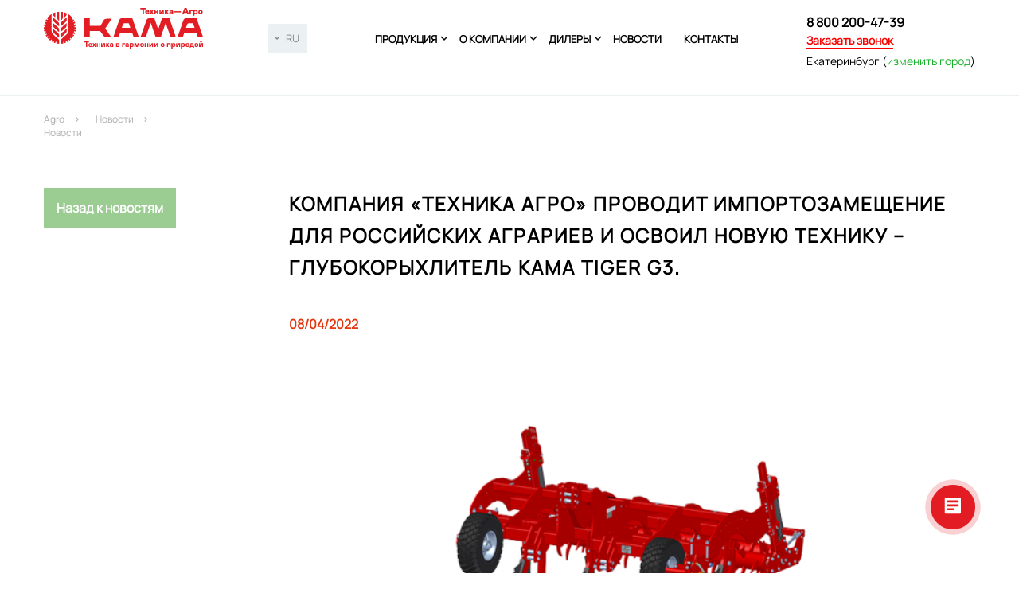

--- FILE ---
content_type: text/html; charset=utf-8
request_url: https://ekb.kammz.ru/novosti/novosti_91.html
body_size: 5493
content:
<!DOCTYPE html>
<!--[if IE 7]><html class="ie7 lt-ie10 lt-ie9 lt-ie8 no-js" lang="ru"><![endif]-->
<!--[if IE 8]><html class="ie8 lt-ie10 lt-ie9 no-js" lang="ru"><![endif]-->
<!--[if IE 9 ]><html class="ie9 lt-ie10 no-js" lang="ru"><![endif]-->
<!--[if (gt IE 9)|!(IE)]><!--><html class="no-js" lang="ru"><!--<![endif]-->
<head>
	<meta charset="UTF-8">	
        
    <title>Компания &laquo;Техника Агро&raquo; проводит импортозамещение для российских аграриев и освоил новую технику &ndash; глубокорыхлитель KAMA TIGER G3. - Новости -Техника-Агро</title>
    <meta name='description' content='Читать обзор о деятельности компании &amp;quot;Компания &laquo;Техника Агро&raquo; проводит импортозамещение для российских аграриев и освоил новую технику &ndash; глубокорыхлитель KAMA TIGER G3.&amp;quot; - Новости -Техника-Агро'>
	<!-- <meta name="viewport" content="width=device-width, user-scalable=no, minimum-scale=1.0, maximum-scale=1.0, initial-scale=1.0 minimal-ui"> -->
	<meta name="format-detection" content="telephone=no">
	<meta name="robots" content="noodp, noydir">
	<meta name="HandheldFriendly" content="true">
	<meta http-equiv="X-UA-Compatible" content="IE=edge">
    <meta name="viewport" content="width=device-width, user-scalable=no">
    <meta name="yandex-verification" content="d9ab75a5255d79c9" />
    <meta name="google-site-verification" content="_8doLWadSzXGeTCbSmOZBVeJTWcnHQf8nM314udNEMs" />

    <link rel="canonical" href='' />

	<link href="https://fonts.googleapis.com/css?family=Montserrat:400,500,700&amp;subset=cyrillic" rel="stylesheet">
	<link href="https://fonts.googleapis.com/css?family=Arimo:400,700&amp;subset=cyrillic-ext" rel="stylesheet">
	<link href="https://fonts.googleapis.com/icon?family=Material+Icons" rel="stylesheet">

	<link rel="apple-touch-icon" sizes="57x57" href="/static3/favicon/apple-icon-57x57.png">
	<link rel="apple-touch-icon" sizes="60x60" href="/static3/favicon/apple-icon-60x60.png">
	<link rel="apple-touch-icon" sizes="72x72" href="/static3/favicon/apple-icon-72x72.png">
	<link rel="apple-touch-icon" sizes="76x76" href="/static3/favicon/apple-icon-76x76.png">
	<link rel="apple-touch-icon" sizes="114x114" href="/static3/favicon/apple-icon-114x114.png">
	<link rel="apple-touch-icon" sizes="120x120" href="/static3/favicon/apple-icon-120x120.png">
	<link rel="apple-touch-icon" sizes="144x144" href="/static3/favicon/apple-icon-144x144.png">
	<link rel="apple-touch-icon" sizes="152x152" href="/static3/favicon/apple-icon-152x152.png">
	<link rel="apple-touch-icon" sizes="180x180" href="/static3/favicon/apple-icon-180x180.png">
	<link rel="icon" type="image/png" sizes="192x192"  href="/static3/favicon/android-icon-192x192.png">
	<link rel="icon" type="image/png" sizes="32x32" href="/static3/favicon/favicon-32x32.png">
	<link rel="icon" type="image/png" sizes="96x96" href="/static3/favicon/favicon-96x96.png">
	<link rel="icon" type="image/png" sizes="16x16" href="/static3/favicon/favicon-16x16.png">
	<link rel="manifest" href="/static3//manifest.json">
	<meta name="msapplication-TileColor" content="#ffffff">
	<meta name="msapplication-TileImage" content="/ms-icon-144x144.png">
	<meta name="theme-color" content="#ffffff">
	
    <meta property="og:locale" content="ru_RU"/>
    <meta property="og:url" content="https://kammz.ru/novosti/novosti_91.html"/>
    <meta property="og:type" content="website"/>
    <meta property="og:title" content="Компания &laquo;Техника Агро&raquo; проводит импортозамещение для российских аграриев и освоил новую технику &ndash; глубокорыхлитель KAMA TIGER G3. - Новости -Техника-Агро"/>
    <meta property="og:description" content="Читать обзор о деятельности компании &amp;quot;Компания &laquo;Техника Агро&raquo; проводит импортозамещение для российских аграриев и освоил новую технику &ndash; глубокорыхлитель KAMA TIGER G3.&amp;quot; - Новости -Техника-Агро"/>
    <meta property="og:image" content="https://kammz.ru" />
    
	<link rel="stylesheet" href="/static3/css/lightgallery.min.css">
	<link rel="stylesheet" href="/static3/css/select2.min.css">
    <link rel="stylesheet" href="/static3/css/remodal.css">
    <link rel="stylesheet" href="/static3/css/remodal-default-theme.css">
	<link rel="stylesheet" href="/static3/css/normalize.css">
	<!-- <link rel="stylesheet" href="/static3/css/owl.carousel.css"> -->
	<link rel="stylesheet" href="/static3/css/arcticmodal.css">
    <link rel="stylesheet" href="/static3/css/custom.css">
	<link rel="stylesheet" href="/static3/css/template.css">
    <link rel="stylesheet" href="/static3/css/owl.carousel.min.css">
	
	<script>(function(H){H.className=H.className.replace(/\bno-js\b/,'js')})(document.documentElement)</script>

	<!--[if lt IE 9 ]>
	    <script src="js/ie/html5shiv-3.7.2.min.js" type="text/javascript"></script
	    <script src="js/ie/respond.min.js" type="text/javascript"></script>
	    <script src="js/ie/placeholders.min.js" type="text/javascript"></script>
	    <meta content="no" http-equiv="imagetoolbar">
	<![endif]-->
</head>
<body>
<div class='mobileMenuBlock'><a href='/produktsiya/' class='mobileMenuItem'>Продукция</a><div class = subMenu><a href='/produktsiya/glubokoryhliteli/' class='mobileMenuItem'>Глубокорыхлители</a><a href='/produktsiya/universalnaya-traktornaya-naveska/' class='mobileMenuItem'>Универсальная тракторная навеска</a><a href='/produktsiya/sternevyje-borona/' class='mobileMenuItem'>Стерневые бороны</a><a href='/produktsiya/szepka-zubovaya-gidroficirovannaya/' class='mobileMenuItem'>Сцепка зубовая гидрофицированная</a><a href='/produktsiya/zapasnye-chasti/' class='mobileMenuItem'>Запасные части</a></div><a href='/o-kompanii/' class='mobileMenuItem'>О компании</a><div class = subMenu><a href='/o-kompanii/' class='mobileMenuItem'>Коротко о предприятии</a><a href='/o-kompanii/garantiya/' class='mobileMenuItem'>Гарантия</a><a href='/o-kompanii/fotogalereya/' class='mobileMenuItem'>Фотогалерея</a></div><a href='/dilery/' class='mobileMenuItem'>Дилеры</a><div class = subMenu><a href='/dilery/lizingovoe-partnerstvo-1/' class='mobileMenuItem'>Лизинговое партнерство</a></div><a href='/novosti/' class='mobileMenuItem'>Новости</a><a href='/kontakty/' class='mobileMenuItem'>Контакты</a></div><div class="wrapper">
	<header class="header">
		<div class="container">
            <div class = "burgerMenu" style = "color: #B22C22">≡</div>
			<div>
                <a href="/" class="header__logo">
                    <!--<img src="/static3/img/kammz_logo_xmas.svg" alt="Agro">-->
                    <img src="/static3/main/img/logo.svg" alt="Agro">
                </a>
                                
           </div>
          <div class="top__city js-select change__language">
             <select name="langselect" id="langselect">
               <option selected="selected" value="https://kammz.ru/novosti/novosti_91.html">RU</option>
               <option value="https://en.kammz.ru/novosti/novosti_91.html">EN</option>
             </select> 
          </div>
                              <nav class="header__menu">
                                  <div class="itm">
                       <a href="/produktsiya/" class="header__menu-item">Продукция</a>
                                              <div class="submen">
                           <i class="material-icons iconInMenu">keyboard_arrow_down</i>
                           <div class="subMenulist">
                                                          <a href="/produktsiya/glubokoryhliteli/" class="subMenuItem">Глубокорыхлители</a>
                                                          <a href="/produktsiya/universalnaya-traktornaya-naveska/" class="subMenuItem">Универсальная тракторная навеска</a>
                                                          <a href="/produktsiya/sternevyje-borona/" class="subMenuItem">Стерневые бороны</a>
                                                          <a href="/produktsiya/szepka-zubovaya-gidroficirovannaya/" class="subMenuItem">Сцепка зубовая гидрофицированная</a>
                                                          <a href="/produktsiya/zapasnye-chasti/" class="subMenuItem">Запасные части</a>
                                                      </div>
                       </div>    
                                              
                   </div>
                                  <div class="itm">
                       <a href="/o-kompanii/" class="header__menu-item">О компании</a>
                                              <div class="submen">
                           <i class="material-icons iconInMenu">keyboard_arrow_down</i>
                           <div class="subMenulist">
                                                          <a href="/o-kompanii/" class="subMenuItem">Коротко о предприятии</a>
                                                          <a href="/o-kompanii/garantiya/" class="subMenuItem">Гарантия</a>
                                                          <a href="/o-kompanii/fotogalereya/" class="subMenuItem">Фотогалерея</a>
                                                      </div>
                       </div>    
                                              
                   </div>
                                  <div class="itm">
                       <a href="/dilery/" class="header__menu-item">Дилеры</a>
                                              <div class="submen">
                           <i class="material-icons iconInMenu">keyboard_arrow_down</i>
                           <div class="subMenulist">
                                                          <a href="/dilery/lizingovoe-partnerstvo-1/" class="subMenuItem">Лизинговое партнерство</a>
                                                      </div>
                       </div>    
                                              
                   </div>
                                  <div class="itm">
                       <a href="/novosti/" class="header__menu-item">Новости</a>
                                              
                   </div>
                                  <div class="itm">
                       <a href="/kontakty/" class="header__menu-item">Контакты</a>
                                              
                   </div>
                              </nav>
			<div class="header__phone">
                <div class="header__phone-number">8 800 200-47-39</div>
				<!--<div class="header__phone-number">800 200-47-39</div>-->
				<a href="#" class="solid" data-action='{"show-modal":{"url":"/zayavka/"}}'>Заказать звонок</a><br />
                <span>
                  Екатеринбург (<a href="#" data-action='{"show-modal":{"url":"/geo/","title":""}}'>изменить город</a>)
                </span>
			</div>
		</div>
	</header>
    <!-- style="background-image:url(/static3/img/bg/2.jpg);" -->
	<main class="content">
		<div class="container">
            <div class="path">
                                        <a href="/">Agro</a><i class="material-icons">keyboard_arrow_right</i>                                                      <a href="/novosti/">Новости</a><i class="material-icons">keyboard_arrow_right</i>                                                      <div class="breadcrumbs__item active">Новости</div>                                      </div>
            <div class="bodyContent">
                        <h1></h1>            <div class='tpl-block-full tpl-component-96 tpl-template-98' id='nc-block-69ec236f3e8dbda9aab4a895941056d1'>
<div class="news-wrapper">
  <div class="left-side">
    <a href="/novosti" class="green-btn">Назад к новостям</a>
    
    <div class="empty-elem"></div>
  </div>

  <div class="right-side">
    <h2>Компания «Техника Агро» проводит импортозамещение для российских аграриев и освоил новую технику – глубокорыхлитель KAMA TIGER G3.</h2>
    <div class="news__date inList"><div class="news__date">08/04/2022</div></div>
    
    
    <div class="s-gallery">
      <div class="d-news-addimages owl-slider owl-carousel owl-theme">
      
        <div class="d-new__addimag__item">
          <a href="/netcat_files/129/130/Untitled_1.png" data-thumb="/netcat_files/129/130/Untitled_1.png" data-src="/netcat_files/129/130/Untitled_1.png">
            <img class="d-new__addimage" src="/netcat_files/129/130/preview_Untitled_1.png" /> 
          </a>
        </div>
              </div>
    </div>
    
    <div>
    <p class="d-new__text"><p><font><font>Компания &laquo;Техника Агро&raquo; проводит импортозамещение для российских аграриев и освоил новую технику &ndash; глубокорыхлитель KAMA TIGER G3.</font></font></p>
<p><font><font>Обновленная серия глубокорыхлителей серии &laquo;</font></font><font><font>G</font></font><font><font>&raquo; имеет ряд существенных изменений, а именно:</font></font></p>
<p><font><font>- оснащены цельносварной рамой, что повышает уровень надежности при эксплуатации;</font></font></p>
<p><font><font>- увеличены балки конструкции в 1,5 раза со 100 мм до 150 мм;</font></font></p>
<p><font><font>- двойной зубчатый каток, оснащенный гидравлическим оборудованием, позволяет регулировать глубину обработки из кабины трактора.</font></font></p>
<p><font><font>Качество KAMA TIGER G3 конкурирует с зарубежными аналогами, сохраняя разумные цены.</font></font></p>
<p></p></p>
    </div>
  </div>
</div>





</div></div></div>
<footer class="footer">
	<div class="container">
		<div class="footer__left">
<div class='footer__nav'>
        <div class='footer__nav-col'><a href="/produktsiya/" class="footer__nav-header">Продукция</a>
                    <a href="/produktsiya/glubokoryhliteli/" class="footer__nav-link">Глубокорыхлители</a>
                <a href="/produktsiya/universalnaya-traktornaya-naveska/" class="footer__nav-link">Универсальная тракторная навеска</a>
                <a href="/produktsiya/sternevyje-borona/" class="footer__nav-link">Стерневые бороны</a>
                <a href="/produktsiya/szepka-zubovaya-gidroficirovannaya/" class="footer__nav-link">Сцепка зубовая гидрофицированная</a>
                <a href="/produktsiya/zapasnye-chasti/" class="footer__nav-link">Запасные части</a>
                </div>
        <div class='footer__nav-col'><a href="/o-kompanii/" class="footer__nav-header">О компании</a>
                    <a href="/o-kompanii/" class="footer__nav-link">Коротко о предприятии</a>
                <a href="/o-kompanii/garantiya/" class="footer__nav-link">Гарантия</a>
                <a href="/o-kompanii/fotogalereya/" class="footer__nav-link">Фотогалерея</a>
                </div>
        <div class='footer__nav-col'><a href="/dilery/" class="footer__nav-header">Дилеры</a>
                    <a href="/dilery/lizingovoe-partnerstvo-1/" class="footer__nav-link">Лизинговое партнерство</a>
                </div>
        <div class='footer__nav-col'><a href="/novosti/" class="footer__nav-header">Новости</a>
        </div>
        <div class='footer__nav-col'><a href="/kontakty/" class="footer__nav-header">Контакты</a>
        </div>
    </div>
			<div class="footer__cp">
				<a href="/politika/">Политика конфиденциальности</a>&emsp;
                <a href="/agree/">Согласия на обработку персональных данных</a>
				<div class="footer__cp-left"><!--Интернет-магазин автокомпонентов <br>для коммерческого транспорта.--></div>
				<div class="footer__cp-right"><!--© ООО "Техника-Агро" 2023 <br>Москва, Казань, Набережные Челны.--></div>
			</div>
		</div>
		<div class="footer__right">
			<div class="footer__pdf">
				<div class="pdf-item">
					<img src="/static3/img/pdf.png" alt="">
					<span class="pdf-size">14,6 МБ</span><br>
					<a href="/netcat_files/261_4.pdf" class="solid" download>Презентация Техника-Агро</a>
				</div>
				<!--<div class="pdf-item">
					<img src="/static3/img/pdf.png" alt="">
					<span class="pdf-size">1,3 МБ</span><br>
					<a onclick="ym(52489906, 'reachGoal', 'prayslist'); return true;" href="/netcat_files/262_4.xlsx" onClick="send_goal('price'); return true;" class="solid" download>Прайс-лист</a>
				</div>-->
			</div>
			<a href="https://www.netkam.ru/" target="_blank" class="footer__netkam" style="font-size:12px;">Создание и продвижение сайта- <span style="color:#6092FD;text-decoration:underline;">Неткам</span><img src="/static3/img/netkam.png" alt=""></a>
		    <!-- <a class="inst" target="_blank" href = "https://www.instagram.com/tehnotron_/"><img class = "bottomInst" src = "/static3/img/bottom.png"> <span class = "bottom__inst-inner">Instagram</span></a>-->
        </div>
	</div>
</footer>
<script src="https://yastatic.net/jquery/1.11.1/jquery.min.js"></script>
<script src="https://code.jquery.com/ui/1.12.1/jquery-ui.js"></script>
<script src="/static3/js/lightgallery-all.min.js"></script>
<script src="/static3/js/select2.min.js"></script>
<script src="/static3/js/arcticmodal.min.js"></script>
<script src="/static3/js/form.js"></script>
<script src="/static3/js/jquery.vide.js"></script>
<script src="/static3/js/owl.carousel.min.js"></script>
<script src="/static3/js/main.js?v=1713445254"></script>

<script src="/static3/js/snow.js"></script>

<script>
$(document).ready(function(){
	document.querySelectorAll('.news__item__desc p').forEach((e) => lineClamp(e, 3))
	document.querySelectorAll('.news__item-name').forEach((e) => lineClamp(e, 3))
});

</script>

<!-- Yandex.Metrika counter -->
<script type="text/javascript" >
   (function(m,e,t,r,i,k,a){m[i]=m[i]||function(){(m[i].a=m[i].a||[]).push(arguments)};
   m[i].l=1*new Date();k=e.createElement(t),a=e.getElementsByTagName(t)[0],k.async=1,k.src=r,a.parentNode.insertBefore(k,a)})
   (window, document, "script", "https://mc.yandex.ru/metrika/tag.js", "ym");

   ym(52489906, "init", {
        id:52489906,
        clickmap:true,
        trackLinks:true,
        accurateTrackBounce:true
   });
</script>
<noscript><div><img src="https://mc.yandex.ru/watch/52489906" style="position:absolute; left:-9999px;" alt="" /></div></noscript>
<!-- /Yandex.Metrika counter -->

<!-- SEO Yandex.Metrika counter -->
<script type="text/javascript" >
   (function(m,e,t,r,i,k,a){m[i]=m[i]||function(){(m[i].a=m[i].a||[]).push(arguments)};
   m[i].l=1*new Date();k=e.createElement(t),a=e.getElementsByTagName(t)[0],k.async=1,k.src=r,a.parentNode.insertBefore(k,a)})
   (window, document, "script", "https://mc.yandex.ru/metrika/tag.js", "ym");

   ym(53693866, "init", {
        clickmap:true,
        trackLinks:true,
        accurateTrackBounce:true,
        webvisor:true
   });
</script>
<noscript><div><img src="https://mc.yandex.ru/watch/53693866" style="position:absolute; left:-9999px;" alt="" /></div></noscript>
<!-- /SEO Yandex.Metrika counter -->


<!-- snow ->
<script type="text/javascript" >
if ($(window).width() > 1024) {
    $.fn.snowit({
        flakeColor: '#f0f0f0', // цвет снежинок
        total: 80, // количество снежинок
        minSize: 10, // минимальный размер снежинки
        maxSize: 15, // максимальный размер снежинки
        speed: $(document).height() / 105, // скорость падения снежинок
    });
}
</script> 
<!-- snow -->

<!-- B24 Callback -->
<script>
        (function(w,d,u){
                var s=d.createElement('script');s.async=true;s.src=u+'?'+(Date.now()/60000|0);
                var h=d.getElementsByTagName('script')[0];h.parentNode.insertBefore(s,h);
        })(window,document,'https://cdn-ru.bitrix24.ru/b29523180/crm/site_button/loader_3_h0dpq0.js');
</script>
<!-- B24 Callback -->

<!-- RedHelper ->
<script id="rhlpscrtg" type="text/javascript" charset="utf-8" async="async" 
	src="https://web.redhelper.ru/service/main.js?c=pktehnotron">
</script> 
<!--/Redhelper -->
</body>
</html>

--- FILE ---
content_type: text/css
request_url: https://ekb.kammz.ru/static3/css/custom.css
body_size: 202
content:
#nc-block-d4305e05bd8db7bffca13a8daa88eac0 {
	display: inline-block;
    width: 50%;
}

#nc-block-a4fd3ff99fe34dcfbfd56b9b46a2cccb {
	width: 50%;
    float: inline-end;
}

@media (max-width: 460px) {
	#nc-block-d4305e05bd8db7bffca13a8daa88eac0,
	#nc-block-a4fd3ff99fe34dcfbfd56b9b46a2cccb {
		width: auto;
	}
}

--- FILE ---
content_type: text/css
request_url: https://ekb.kammz.ru/static3/css/template.css
body_size: 11601
content:
@font-face {
font-family: 'Myriad Pro Regular';
src: url('/static3/fonts/MyriadPro-Regular.eot');
src: url('/static3/fonts/MyriadPro-Regular.eot?#iefix') format('embedded-opentype'),
url('/static3/fonts/MyriadPro-Regular.woff') format('woff'),
url('/static3/fonts/MyriadPro-Regular.ttf') format('truetype');
font-weight: normal;
font-style: normal;
}



@font-face {
  font-family: 'Manrope Regular';
  src: url('/static3/fonts/Manrope/Manrope-Regular.ttf') format('truetype');
  font-weight: normal;
  font-style: normal;
}



.modal{
  /*isplay: inline-block;*/
}
#nc-block-de41f5784d4013fc9731f179aca3b356{
    position: relative;
    top: -90px;
    margin-bottom: -90px;
    height: 750px;
    background-repeat: no-repeat;
    background-size: cover;
    background-position: center center;
    padding: 90px 0;
	z-index: 0;
}
.header__soc1{
background: #a8a8a8;
-webkit-box-shadow: 0px 0px 5px 2px rgba(168,168,168,1);
-moz-box-shadow: 0px 0px 5px 2px rgba(168,168,168,1);
box-shadow: 0px 0px 5px 2px rgba(168,168,168,1);
padding: 1px 3px;
}
.grayBlock td{
  border: 1px solid black;
  text-align: center;
}
.grayBlock table{
  width: 100%;
  height: 100%;
}
.mainPageSlider{
overflow: hidden;
}
.mainPageSlider .owl-nav{
  display: block !important;
}
.owl-prev, .owl-next{
  position: absolute;
  top: 80%;
  z-index: 55;
   width: 48px;
   height: 48px;
   border-color: #17b029;
   font-size:0;
   cursor: pointer;
}
.owl-prev{
  border-bottom: 6px solid;
  border-left: 6px solid;
  transform: rotate(45deg);
  left: 20px;
  color: #17b029;
}
.owl-next{
  border-bottom: 6px solid;
  border-left: 6px solid;
  transform: rotate(-135deg);
  right: 20px;
  color: #17b029;
}
.header__logo img{
    width: 200px;
    position: relative;
    top: -12px;
}
#nc-block-e4f354e6aeeead060fae346346413a07 .categories{
    z-index: 3;
    top: -108px;
}
.mainPageSlider .top{
    position: relative;
    top: 0px;
    margin-bottom: -90px;
    height: 767px;
}
.mainPageSlider{
position: relative;
    top: -90px;
    margin-bottom: -90px;
    height: 750px;
}
.newsImage{
    width: 612px;
    height: auto;
}
.mainPageSlider .owl-stage-outer{
position: absolute !important;
}
html, body {
  height: 100%;
  font-size: 14px;
  color: #000;
  font-family: 'Manrope Regular', sans-serif;
}
.bannerWrapper{
width: 655px;
    margin-bottom: 85px;
}
.newsImage img{
width: 100%
    
}
.grayBlock{
background: rgba(255, 255, 255, 0.7);
height: 250px;
width: 374px;
border: 1px solid #b9c8b3;
float: right;
margin-right: 35px;
padding: 25px;

}
.grayLi{
font-family: 'Manrope Regular';
font-size: 14px;
font-weight: 600;
margin-bottom: 15px;
display: flex;
}
.iconWrap{
display: flex;
width: 40px;
height: 24px;
padding-right: 16px;
justify-content: center;


}
.grayDesc{
width: 270px;

}
.grayLi img{
float:left;

}
.top__slogan {
margin-bottom: 45px !important;
}
.bannerHeader{
font-size: 26px !important;
background: #f9fafa;
font-family: 'Manrope Regular', sans-serif;
font-weight: bold;
line-height: 37px;
padding-left: 12px;
padding-right: 17px;
}
.instagram{
    color: #fff;
    text-decoration: underline;
    font-size: 14px;
    float: left;
    margin-top: 3px;
}
.bottomInst{
    position: relative;
    top: 7px;
    margin-right: 11px;
}
.footer__right{
    position: relative;
    top: -8px;
}
.bottom__inst-link{
color:#6092FD !important;
text-decoration:underline !important;
position: relative;

}
.bottom__inst-inner{
color:#6092FD !important;
text-decoration:underline !important;
position: relative;
top: 10px;
}
.inst{
    display: block !important;
    margin-top: 13px !important;
}
.inst img{
    float: left;
    margin-right: 15px;
    margin-left: 20px;

}
.bottomInst{
width: 24px;
}
.table{
margin-bottom:30px;
}
.inList{
    position: unset !important;
}
.greenBlockButton{
    background: #297037;
    display: inline-block;
    padding: 5px 10px;
    border: 1px solid #fff;
    cursor: pointer;
    margin-top: 7px;
    position: relative;
    top: 15px;
}
.s-content__item table{
  width: 100%;
  font-family: 'Manrope Regular', sans-serif;
}

.s-content__item table th {
  /*width: 20%;*/
  background: #17B029;
  text-align: center;
  padding: 16px;
  text-transform: uppercase;
  color: #FFF;
}
.s-content__item table th:nth-child(2n) {
  background: #38D64B;
}
.s-content__item table td {
  padding: 13px 25px;
  text-align: center;
  font-size: 12px;
}
.s-content__item table tr td:first-child{
  text-align: left;
  font-weight: bold;
}
.s-content__item table tr.gray td {
  background: #F1F1F1;
}


.leasingList{
background: #fafafa;
line-height: 5px;
}
.subMenulist a{
color: black;
}
.tab{
font-size:14px;
text-transform: lowercase;
top: -34px;
position: relative;
max-width: unset !important;
min-width: unset !important;
height: unset !important;
cursor: pointer;
color: #17B029;
color: #17B029;
border: 1px solid;
padding: 5px 15px;
display: inline-block;
margin-right:10px;
}
.good__image-prev--active .tab{
background: #17B029;
color: #fff;
}
.activeTab{
background: #17B029;
color: #fff;
border-color: #17B029;
}
.tab .good__image-prev{

}
.subMenulist{
display: none;
left: 0px;
margin-top: 36px;
color: black !important;
text-transform: uppercase;
width: 322px;

position: relative;
    left: 222px;

-webkit-box-shadow: 1px 1px 7px 0px rgba(0,0,0,0.35);
-moz-box-shadow: 1px 1px 7px 0px rgba(0,0,0,0.35);
box-shadow: 1px 1px 7px 0px rgba(0,0,0,0.35);
}
.photoGallery{
    max-width: 100% !important;
    min-width: 100% !important;
}
photoGalleryItem{
width: 32% !important;
}

.subMenuItem:hover{
border-left: 5px solid #17b029;
}

.subMenuItem{
display: block;
background: white;
/* margin: 1px; */
border-left: 5px solid #fff;
position: relative;
/* left: 120px; */
padding: 5px;
display: block;
font-weight: 600;
font-size:12px;
}
.submen{
position: absolute;
right: -1px;
top: 13px;
display:block;
}
.itm{
display: inline-block;
float: left;
position: relative;
margin-left: 14px;

}
.iconInMenu{
position:absolute;
right: 0px;
top:-13px;
font-size:15px;
}
.form__field-inp, .form__field-textarea {
display: inline-block;
width: 100%;
padding-bottom: 5px;
border: none;
border-bottom: 1px solid #B1B7C7;
transition: border-bottom linear 0.3s;
margin-bottom: 10px;
}
.form__field-name {
position: relative;
max-width: 155px;
min-width: 155px;
margin-right: 10px;
width:100%;
}
.form__field-data{
    width:100%;
}
.form__btn-line-note{
    margin-top: 25px;
}
#sendOrderModal{
    margin-top: 25px;
}
.form__field-in {
    display: flex;
    -webkit-justify-content: space-between;
    justify-content: space-between;
}
.arcticmodal-close{
    color: white;
    position: absolute;
    right: 0px;
    top: 0px;
}
.arcticmodal-close i{
    color: gray;
    position: absolute;
    right: 0px;
    top: 0px;
}
.wrapper {
  /* min-height: 100%;
 padding-bottom: 400px; */
min-width: 1205px !important;
}
.content{
min-height: 100vh;
}
.opennedHorizontal{
    display: block !important;
}
.header__menu_1{
display:none;
}
/* Base */
.bodyContent{
min-height: 100vh;
}
.container {
  min-width: 320px;
  padding-right:15px;
  padding-left:15px;
  margin: 0 auto;
}
/* @media (min-width:750px){
  .container{
    width:730px
  }
}
@media (min-width:992px){
  .container{
    width:970px
  }
}*/
@media (min-width:1200px){
  .container{
    /* width:1170px; */
               width:1200px;
               justify-content: unset;
  }
.iconInMenu {
    right: -3px;
}

} 
.material-icons {
  font-size: 18px;
}


a {
  color: #17b029;
  text-decoration: none;
  transition: all linear 0.2s;
}
a:hover, a:focus {
  color: #128420;
}
.solid {
  border-bottom: 1px solid;
}
.header__phone .solid{
color: red !important;
font-weight: 900;
}

.btn {
  display: inline-block;
  padding: 15px 25px;
  font-size: 14px;
  color: #FFF;
  background: #17b029;
  text-align: center;
  border: 1px solid transparent;
  transition: all linear 0.3s;
}
.btn:hover, .btn:focus {
  background: #149923;
  color: #FFF;
}
.btn--s {
  padding: 10px 20px;
  font-size: 12px;
}
.btn--gray {
  background: #AEAEAE;
}
.btn--white {
  background: #FFF;
  color: #17B029;
  border: 1px solid #17B029;
}
.btn--block {
  width: 100%;
}

/* Title */
h1, .h1, .news_title {
  margin: 0;
  margin-bottom: 15px;
  font-family: 'Manrope Regular', sans-serif;
  font-weight: bold;
  text-transform: uppercase;
  font-size: 24px;
  line-height: 40px;
  letter-spacing: 2px;
  color: #000000;
  /* font-size: 28px;
  margin: 0;
  margin-bottom: 15px;
  color: #000;
  font-family: 'Manrope Regular', sans-serif;
  font-weight: bold;
  text-transform: uppercase;
  line-height: 44px; */
}
.main_h1 {
    text-transform: none;
}
h2, .h2 {
  margin: 0;
  margin-bottom: 40px;
  color: #000;
  font-family: 'Manrope Regular', sans-serif;
  text-transform: uppercase;
  font-weight: 800;
  font-size: 24px;
  line-height: 40px;
  letter-spacing: 2px;
}
.h2--border span {
  display: inline-block;
  padding-bottom: 7px;
  border-bottom: 6px solid #17b029;
}
.h2--left {
  position: relative;
}
.h2--left:after {
  content: "";
  position: absolute;
  top: 5px;
  left: -15px;
  width: 6px;
  height: 13px;
  background: #17B029;
}
.h2--green {
  color: #17B029;
}

.s-content {
  font-size: 14px;
  line-height: 24px;
}
.s-content p {
  margin-top: 0;
  margin-bottom: 25px;
}
.s-content p.nm {
  margin-bottom: 5px;
}
.s-content__item {
  margin-bottom: 50px;
}
ul {
  padding: 0;
  margin: 0;
  list-style-type: none;
}
ul li {
  position: relative;
  padding-left: 20px;
  font-size: 14px;
  line-height: 24px;
}
ul li:after {
  content: "";
  position: absolute;
  top: 12px;
  left: 0;
  width: 15px;
  height: 1px;
  background: #000;
}
.content {
  background-position: top center;
  background-repeat: no-repeat;
}


/* Header */
.header {
  position: relative;
  z-index: 10;
  /*height: 140px;*/
  height: 120px;
  /*background: url(/static5/images/christmas_garland_rsz.png) repeat-x;
  background-position-y: -60px;
  background: rgba(255,255,255,0.7);
  background-image: url(/static3/img/bg/ny-bg-ptrn-top.jpg);*/
  border-bottom: 1px solid #EBF0F2;
  /*padding-top: 55px;*/
  padding-top: 22px;
}
.header .container {
  display: flex;
  -webkit-justify-content: space-between;
          justify-content: space-between;
}
.header__logo {
  max-width: 170px;
  min-width: 170px;
  margin-right: 40px;
  display: block;
}
.header__menu {
  padding-top: 17px;
}
.header__menu-item {
  display: inline-block;
  margin-right: 14px;
  color: #000;
  font-family: 'Manrope Regular', sans-serif;
  text-transform: uppercase;
  font-weight: 700;
  font-size: 13px;
}
.header__menu_1{
background: black;
position: absolute;
}
.header__menu-item--angle {
  position: relative;
  margin-right: 20px;
  padding-right: 15px;
}
.header__menu-item--angle i {
  position: absolute;
  bottom: 2px;
  right: 0;
  font-size: 12px;
}
.header__phone {
  /*padding-top: 5px;*/
  margin-top: -5px;
}

.header__phone span, .header__phone span a {
  font-size: 14px;
}

.header__phone span {
    display: block;
    margin-top: 7px;
}

.header__phone-number {
  font-size: 16px;
  font-family: 'Manrope Regular', sans-serif;
  font-weight: bold;
  margin-bottom: 2px;
}
.header__phone a {
  font-size: 14px;
}
@media(max-width: 1200px) {
  .header__logo {
    margin-right: 20px;
  }
  .header__phone-number {
    font-size: 14px;
  }
  .header__menu-item {
    margin-right: 10px;
  }
}


/* Top */
.top {
  position: relative;
  top: -90px;
  margin-bottom: -90px;
  height: 750px;
  /* background-image: url(../img/main.jpg); */
  background-repeat: no-repeat;
  background-size: cover;
  background-position: center center; 
  padding: 110px 0;
}
.top__slogan {
  font-size: 12px;
  font-style: italic;
  margin-bottom: 80px;
  opacity: 0.5;
        line-height: 9px;
}
.top h1 {
  /*max-width: 450px;
        background: #fff;*/
        display: inline-block;
        padding: 0;
        margin-bottom: 7px;
}
.top__text {
  max-width: 500px;
  margin-bottom: 25px;
  line-height: 24px;
}


/* Categories */
.categories {
  display: flex;
  -webkit-flex-wrap: wrap;
      -ms-flex-wrap: wrap;
          flex-wrap: wrap;
  position: relative;
  top: -100px;
  margin-bottom: -40px;
}
.categories__itemFinance {
background-image: url(/static3/img/bgshadow.png) !important;
}
.categories__item {
  position: relative;
  max-width: 32%;
  min-width: 32%;
  height: 190px;
  padding-top: 45px;
  margin-right: 0.5%;
  margin-bottom: 0.5%;
background: #fff;
  /*background-image: url(/static3/img/bgshadow.png);*/
  border: 1px solid #D8F0DB; 
  overflow: hidden;
}
.categories__item:nth-child(3n) {
  margin-right: 0;
}
.categories__item .btn {
  position: absolute;
  left: 27px;
  bottom: 17px;
  background: #9ACDA0;
  z-index: 10;
}

.categories__item-price {
    position: absolute;
    right: 27px;
    bottom: 17px;
    z-index: 10;
    font-weight: bold;
}

.categories__item-nameFinance {
color: #fff !important;
}
.categories__item-name {
  position: relative;
  left: -1px;
  padding-left: 21px;
  font-family: 'Manrope Regular', sans-serif;
  text-transform: uppercase;
  font-weight: bold;
  line-height: 22px;
  z-index: 10;
        width: 280px;
       /* color: #fff; */
}
.categories__item-name:after {
  content: "";
  position: absolute;
  top: 2px;
  bottom: 2px;
  left: 0;
  width: 6px;
  background: #17B029;
}
.categories__item-image {
  position: absolute;
  top: 0;
  bottom: 0;
  right: -110px;
  /*right: 0;*/
  margin: auto;
  height: 60px;
  /*height: 145px;*/
  opacity: 0.4;
  transition: opacity linear 0.2s, transform linear 0.2s;
}
.categories__item-image img {width: 60%;}
.categories__item--bg .categories__item-name {
  color: #FFF;
  border-left: 4px solid transparent;
}
.categories__item:hover .btn, .categories__item:focus .btn{
  background: #17B029;
}
.categories__item:hover .categories__item-image, .categories__item:focus .categories__item-image {
  opacity: 1;
  transform: scale(1.1);
}


/* Photogallery */
.photogallery {
  margin-bottom: 55px;
}
.photogallery__list {
  display: flex;
  -webkit-justify-content: space-between;
          justify-content: space-between;
}
.photogallery__large {
  position: relative;
  max-width: 66.5%;
  min-width: 66.5%;
  height: 510px;
  margin-right: 3px;
  background-repeat: no-repeat;
  background-size: cover;
  background-position: center center;
}
.photogallery__large:after {
  content: "";
  position: absolute;
  left: 0;
  right: 0;
  bottom: 0;
  height: 210px;
  /* Permalink - use to edit and share this gradient: http://colorzilla.com/gradient-editor/#000000+0,000000+100&0.06+0,0.49+89,0.53+100,0.49+100 */
  background: -moz-linear-gradient(top, rgba(0,0,0,0.06) 0%, rgba(0,0,0,0.49) 89%, rgba(0,0,0,0.49) 100%); /* FF3.6-15 */
  background: -webkit-linear-gradient(top, rgba(0,0,0,0.06) 0%,rgba(0,0,0,0.49) 89%,rgba(0,0,0,0.49) 100%); /* Chrome10-25,Safari5.1-6 */
  background: linear-gradient(to bottom, rgba(0,0,0,0.06) 0%,rgba(0,0,0,0.49) 89%,rgba(0,0,0,0.49) 100%); /* W3C, IE10+, FF16+, Chrome26+, Opera12+, Safari7+ */
  filter: progid:DXImageTransform.Microsoft.gradient( startColorstr='#0f000000', endColorstr='#7d000000',GradientType=0 ); /* IE6-9 */
}
.photogallery__large-text {
  position: absolute;
  bottom: 20px;
  left: 25px;
  right: 150px;
  color: #FFF;
  line-height: 24px;
  z-index: 2;
}
.photogallery__large img {
  position: absolute;
  bottom: 10px;
  right: 10px;
  color: #FFF;
  font-size: 50px;
  z-index: 2;
}
.photogallery__right {
  display: flex;
  -webkit-flex-direction: column;
      -ms-flex-direction: column;
          flex-direction: column;
    -webkit-justify-content: space-between;
            justify-content: space-between;
  width: 100%;
}
.photogallery__item {
  width: 100%;
  height: 49.7%;
  opacity: 0.25;
  background-repeat: no-repeat;
  background-size: cover;
  background-position: center center;
  transition: opacity linear 0.3s;
}
.photogallery__item:hover, .photogallery__item:focus {
  opacity: 0.7;
}


/* News */
.news {
  margin-bottom: 50px;
}
.news__list {
  display: flex;
  -webkit-justify-content: space-between;
          justify-content: space-between;
}
.news__left {
  max-width: 66.5%;
  min-width: 66.5%;
  padding-right: 25px;
}
.news__righ {
  width: 100%;
}
.news__date {
  color: #AEAEAE;
  margin-bottom: 25px;
}
.news__left p {
  margin-bottom: 30px;
  line-height: 24px;
}
.news__item {
  position: relative;
  /* background: #FAFAFA; */
  padding: 0 !important;
  /* padding: 25px 110px 25px 25px; */
}
.news__item:nth-child(2n) {
  background: #FFF;
}
.news__date {
  margin-bottom: 0;
  margin-top: 3px;
  font-weight: 700;
  font-size: 16px;
  line-height: 140%;
  color: #E4370F;
  margin-bottom: 20px;
}
.news__item-listcontent{
  display: flex; 
  justify-content: space-between;
  margin-bottom: 20px;
}
.news__item-anons {
  width: 60%;
}
.news__item-anons--full {
  width:100%;
}
/* .news__item__listimage {
  width: 100%;
} */
.news__item__listimage img{
  width: 100%;
}
.news__item-name {
  line-height: 140%;
  font-weight: bold;
  color: #000000;
  margin-bottom: 20px;
  font-size: 16px;
  display: block;
}
/* .d-news-addimages {
  display: flex;
  margin: 0 -20px;
  flex-wrap: wrap;
} */
/* .d-new__addimag__item { width: calc(33.33% - 40px); margin:20px; } */
/* .d-new__addimage { background-size: cover; background-repeat: no-repeat;} */

@media(max-width: 1200px) {
  .news__item {
    padding: 25px;
  }
}


/* Serts */
.serts {
  margin-bottom: 50px;
}
.serts__list {
  display: flex;
/*  -webkit-justify-content: space-between;
          justify-content: space-between; */
        flex-wrap: wrap;
}
.serts__item {
  max-width: 32%;
  min-width: 32%;
        margin: 3px;
}
.serts__img {
  display: inline-block;
  position: relative;
  width: 100%;
  height: 515px;
  border: 1px solid #dcf3df;
  margin-bottom: 13px;
}
.serts__img-in {
  position: absolute;
  top: 10px;
  right: 10px;
  bottom: 10px;
  left: 10px;
  background-size: cover;
  background-repeat: no-repeat;
  background-position: center center;
}
.serts__text {
  color: #AEAEAE;
  line-height: 20px;
  max-width: 70%;
}
@media(max-width: 1200px) {
  .serts__img {
    height: 430px;
  }
}


/* Partners */
.partners__list {
  display: flex;
  -webkit-align-items: center;
          align-items: center;
}
.partner {
  margin-right: 60px;
}


/* Footer */
.footer {
  height: 320px;
  padding: 30px 0;
/*  margin-top: -320px;  */
margin-top: 80px; 
  background: #FAFAFA;
}
.footer .container {
  display: flex;
  -webkit-justify-content: space-between;
          justify-content: space-between;
}
.footer__left {
  width: 100%;
  padding-right: 100px;
}
.footer__right {
  display: flex;
  -webkit-flex-direction: column;
      -ms-flex-direction: column;
          flex-direction: column;
  -webkit-justify-content: space-between;
          justify-content: space-between;
  max-width: 20%;
}
.footer__nav {
  display: flex;
  -webkit-justify-content: space-between;
          justify-content: space-between;
  margin-bottom: 50px;
}
.footer__nav-col {
  max-width: 19%;
}
.footer__nav-col a {
  display: inline-block;
  font-size: 12px;
  text-transform: uppercase;
  color: #AEAEAE;
  font-weight: 500;
  font-family: 'Manrope Regular', sans-serif;
  margin-bottom: 10px;
}
.footer__nav-header {
  color: #000 !important;
  margin-bottom: 15px;
}
.footer__nav-link:hover, .footer__nav-link:focus {
  color: #000;
}

.footer__cp {
  display: flex;
  font-size: 12px;
  font-style: italic;
}
.footer__cp-left {
  margin-right: 45px;
}
.footer__cp-right {
  color: #AEAEAE;
}
.pdf-item {
  position: relative;
  padding-left: 45px;
  margin-bottom: 20px;
}
.pdf-item img {
  position: absolute;
  top: 0;
  left: 0;
}
.pdf-size {
  display: inline-block;
  padding: 2px 7px;
  background: #AEAEAE;
  font-size: 12px;
  color: #FFF;
  border-radius: 3px;
  margin: 3px;
}
.footer__netkam {
  color: #000;
margin-right: 65px;
}
.footer__netkam img {
  position: relative;
  top: 7px;
  margin-left: 10px;
  filter: grayscale(1);
  transition: filter linear 0.2s;
}
.footer__netkam:hover, .footer__netkam:focus {
  color: #000;
}
.footer__netkam:hover img, .footer__netkam:focus img {
  filter: grayscale(0);
}

@media(max-width: 1200px) {
  .footer {
    padding: 20px 0;
  }
  .footer__nav {
    margin-bottom: 20px;
  }
}


/* Path */
.path {
  /* padding-top: 10px; */
  padding: 21px 0;
  margin-bottom: 40px;
  font-size: 12px;
  color: #AEAEAE;
}
.path a {
  color: #AEAEAE;
}
.path i {
  position: relative;
  top: 2px;
  display: inline-block;
  margin-left: 9.5px;
  margin-right: 15px;
  font-size: 12px;
}


/* Good */
.good__cols {
  display: flex;
  -webkit-justify-content: space-between;
          justify-content: space-between;
  margin: 65px 0;
}
.good__cols-left {
  display: flex;
  -webkit-justify-content: space-between;
          justify-content: space-between;
  max-width: 60%;
  min-width: 60%;
  margin-right: 30px;
}
.good__image {
  max-width: 80%;
  min-width: 80%;
  box-shadow: 0px 5px 16px -2px rgba(0,0,0,0.1);
}
.good__image-item {
  height: 440px;
  background-size: contain;
  background-repeat: no-repeat;
  background-position: center center;
}
.owl-carousel .owl-nav {
  display: none;
}
.good__image-prevs {
  width: 100%;
  margin-left: 15px;
}
.good__image-prev {
  height: 80px;
  background-size: contain;
  background-repeat: no-repeat;
  background-position: center center;
  border: 1px solid #FFF;
  margin-bottom: 5px;
  opacity: 0.5;
  transition: border linear 0.3s;
}
.good__image-prev:hover, .good__image-prev:focus, .good__image-prev--active {
  border: 1px solid #17b029;
  opacity: 1;
}
.good__cols-text {
  line-height: 24px;
}
.good__cols-right {
  display: flex;
  -webkit-flex-direction: column;
      -ms-flex-direction: column;
          flex-direction: column;
  -webkit-justify-content: space-between;
          justify-content: space-between;
  width: 100%;
}
.good__cols-btns {
  display: flex;
}
.good__cols-btns .pdf-item {
  margin-bottom: 0;
  margin-left: 40px;
}
.good--large .good__cols-left {
  display: block;
  max-width: 65%;
  min-width: 65%;
}
.good--large .good__image {
  max-width: 100% !important;
  min-width: 100% !important;
}
.good--large .good__image-item {
  height: 740px;
}
.good--large .good__cols-right {
  display: block;
}
.good__image-prevs--large {
  display: flex;
  -webkit-display: flex;
  -webkit-flex-direction: row;
      -ms-flex-direction: row;
          flex-direction: row;
  -webkit-flex-wrap: wrap;
      -ms-flex-wrap: wrap;
          flex-wrap: wrap;
  margin-left: 0;
  margin-bottom: 30px;
  overflow: hidden;
}
.good__image-prevs--large .good__image-prev {
  max-width: 30%;
  min-width: 30%;
  height: 105px;
  border: 1px solid #f2f2f2;
  margin-right: 5%;
  margin-bottom: 5%;
}
.good__image-prevs--large .good__image-prev:nth-child(3n) {
  margin-right: 0;
}
.good__image-prevs--large .good__image-prev--active {
  border: 1px solid #17b029;
}
.good__cols-right .btn--block {
  margin-bottom: 10px;
}


/* Tabs */
.tabs {
  padding: 25px 35px;
  background: #FFF;
  box-shadow: 0px 5px 16px -2px rgba(0,0,0,0.1);
}
.tabs__btns {
  margin-bottom: 20px;
}
.tabs__btn {
  position: relative;
  display: inline-block;
  margin-right: 35px;
  font-family: 'Manrope Regular', sans-serif;
  font-weight: bold;
  text-transform: uppercase;
  font-size: 12px;
  color: #000;
  padding-bottom: 15px;
}
.tabs__btn:after {
  content: "";
  position: absolute;
  left: 0;
  right: 0;
  bottom: 0;
  height: 0;
  background: #17B029;
  opacity: 0;
  transition: height ease 0.2s, opacity linear 0.25s;
}
.tabs__btn:hover, .tabs__btn:focus {
  color: #000;
}
.tabs__btn:hover:after, .tabs__btn:focus:after {
  height: 6px;
  opacity: 0.5;
}
.tabs__btn--active:hover:after, .tabs__btn--active:focus:after, .tabs__btn--active:after {
  height: 6px;
  opacity: 1;
}
.tabs__item {
  display: none;
}
.tabs__item--active {
  display: block;
}


.table,
.p-product__tech table {
  width: 100%;
/*  font-family: 'Manrope Regular', sans-serif;*/
  float: none!important;
}
.table th,
.p-product__tech table th {
  /*width: 20%;*/
  background: #17B029;
  text-align: left;
  padding: 5px;
  text-transform: uppercase;
  color: #FFF;
}
.table th:nth-child(2n),
.p-product__tech table th:nth-child(2n) {
  background: #38D64B;
}
.table td,
.p-product__tech table td {
  padding: 13px 25px;
  text-align: left;
  font-size: 16px;
}
.table tr td:first-child,
.p-product__tech table td:first-child {
  text-align: left;
  /*font-weight: bold;*/
}
.table tr.gray td,
.p-product__tech table tr:nth-child(odd) td {
  background: #F1F1F1;
}
.video {
  width: 100%;
  max-width: 750px;
  margin-bottom: 25px;
}


/* Production */
.production{
  display: flex;
        flex-wrap: wrap;
}
.production__list {
  display: flex;
        flex-wrap: wrap;
       width: 100%;
}
.production__col {
  /* max-width: 33%;
  min-width: 33%; */
  margin-right: 0.5%;
       flex-basis: 384px;
       width: 100%;

}
.production__col .categories__item {
  max-width: 100%;
  min-width: 100%;
  margin-right: 0;
  margin-bottom: 25px;
        height: 240px;
}
/*
.production__col .categories__item .btn {
  background: #fff;
        color: black;
}
*/
.production__col .categories__item-image {
  opacity: 1;
}
.production__text {
  padding: 0 23px;
/*  border-left: 1px solid #17b029; */
  line-height: 24px;
  font-family: 'Manrope Regular', sans-serif;
}
.grayArrowBlock{
  width: 264px;
  height: 130px;
  background: #fafafa;
  padding: 32px;
}
.greenPreffix{
  color:#45c054;
  font-weight: 600;
  margin-bottom: 75px;

}
.arrowBlocks{
  display: flex;
  justify-content: space-between;
  margin-bottom: 50px;
}
.divider{
  background-image: url(/static3/img/divider.png);
  width: 96px;
  height: 8px;
  margin-top: 65px;
}
.greenBlock{
    position: relative;
    height: 260px;
    width: 1140px;
    padding: 32px;
    margin-top: 10px;
    background-size: cover;
    background-repeat: no-repeat;
}
.greenBlockBg{
    width: 100%;
    opacity: 0.2;
    top: 0;
    left: 0;
    position: absolute;
    height: 100%;
}
.greenBlockHeader{
  color:#fff;
  font-size: 14px;
  margin-bottom: 38px;
}
.greenBlockText{
  color:#fff;
  width: 650px;
  font-size: 14px;
  line-height: 28px;
}
/* Dealer */
.dealers__list {
  display: flex;
  -webkit-justify-content: space-between;
          justify-content: space-between;
flex-wrap:wrap;
}
.dealers__col {
  max-width: 33%;
  min-width: 33%;
}
.dealer {
  padding: 30px;
  background: #FFF;
  box-shadow: 0px 5px 16px -2px rgba(0,0,0,0.1);
}
.dealer__img {
  height: 100px;
  margin-bottom: 30px;
}
.dealer__img img {
  max-width: 100%;
  max-height: 100%;
}
.dealer__info {
  margin-bottom: 25px;
  line-height: 24px;
}
.dealer__info p {
  line-height: 24px;
  margin-bottom: 20px;
}
.dealer__info-header {
  color: #AEAEAE;
  margin-bottom: 5px;
}


/* Credit */
.credit {
  display: flex;
  -webkit-justify-content: space-between;
          justify-content: space-between;
}
.credit__left {
  width: 100%;
}
.credit__right {
  max-width: 31.7%;
  min-width: 31.7%;
  margin-left: 50px;
}
.credit__right-in {
  background: #FFF;
  padding: 25px;
  box-shadow: 0px 5px 16px -2px rgba(0,0,0,0.05);
  line-height: 24px;
}
.credit__right-in p {
  margin-bottom: 20px;
}
.credit__btns {
  font-size: 0;
  margin-bottom: 20px;
}
.credit__btns .btn {
  margin-right: 5px;
  margin-bottom: 5px;
}
.credit__info {
  margin-bottom: 25px;
}
.credit__info-header {
  color: #AEAEAE;
  margin-bottom: 5px;
  line-height: 24px;
}


/* Gallery */
.gallery__list {
  display: flex;
  -webkit-justify-content: space-between;
          justify-content: space-between;
}
.gallery__left {
  width: 100%;
}
.gallery__right {
  max-width: 31.7%;
  min-width: 31.7%;
  margin-left: 30px;
}
.video__item {
  margin-bottom: 50px;
}
.video__item-img {
  display: block;
  width: 100%;
  height: 200px;
  background-size: cover;
  background-repeat: no-repeat;
  background-position: top center;
  margin-bottom: 20px;
}
.video__item-name {
  color: #000;
  font-family: 'Manrope Regular', sans-serif;
  text-transform: uppercase;
  font-weight: bold;
  line-height: 24px;
}
.video__item-name:hover, .video__item-name:focus {
  color: #000;
}
.gallery__image-item {
  height: 500px;
}
.gallery__prevs {
  display: flex;
  -webkit-flex-wrap: wrap;
      -ms-flex-wrap: wrap;
          flex-wrap: wrap;
}
.gallery__prev {
  display: block;
  max-width: 32%;
  min-width: 32%;
  height: 110px;
  margin-right: 2%;
  margin-bottom: 2%;
  border: 1px solid #f2f2f2;
  background-size: cover;
  background-position: center center;
  opacity: 0.4;
  cursor: pointer;
  transition: all linear 0.2s;
}
.gallery__prev:nth-child(3n) {
  margin-right: 0;
}
.gallery__prev:hover, .gallery__prev:focus, .gallery__prev--active {
  opacity: 1;
  border: 1px solid #17b029;
}
.gallery__text {
  width: 50%;
  line-height: 24px;
  margin-bottom: 25px;
}


/* About */
.about {
  column-count: 2;
  column-gap: 30px;
  margin-bottom: 50px;
}


/* Contacts */
.contacts__list {
  display: flex;
  -webkit-justify-content: space-between;
          justify-content: space-between;
}
.contacts__left {
  max-width: 28%;
  min-width: 28%;
  margin-right: 50px;
}
.contacts__right {
  width: 100%;
}
.contacts__item {
  margin-bottom: 20px;
  line-height: 24px;
}
.contacts__item-header {
  color: #AEAEAE;
  margin-bottom: 5px;
}

/* Modals */
.arcticmodal-overlay {
  background-color: rgba(32, 36, 56, 0.8) !important;
  transition: opacity linear 0.7s;
}
.modal {
/*    position: relative;*/
    transform: translateY(0);
    transition: transform 0.8s ease;
}
.arcticmodal-close {
  position: absolute;
  right: 40px;
  top: 12px;
  transition: color ease 0.3s;
  cursor: pointer;
  color: #FFF;
}
.arcticmodal-close:hover  {
  color: #328de3;
}
.arcticmodal-close i {
  font-size: 28px;
}
.modal-content {
  width: 610px;
  background: #FFF;
  box-shadow: 0px 7px 37px -2px rgba(0,0,0,0.3);
}
.modal__header {
  padding: 20px 80px 20px 40px;
  background-image: url(../img/modalbg.png);
  background-repeat: no-repeat;
  background-position: center;
  background-size: cover;
  color: #FFF;
  font-weight: bold;
  text-transform: uppercase;
}
.modal__in {
  padding: 35px;
}
.modal__form-field {
  display: flex;
  -webkit-justify-content: space-between;
          justify-content: space-between;
  margin-bottom: 15px;
}
.modal__form-field--bottom {
  margin-top: 35px;
}
.modal__form-left {
  max-width: 155px;
  min-width: 155px;
  margin-right: 10px;
}
.modal__form-right {
  width: 100%;
}
.modal__form-name {
  display: inline-block;
  position: relative;
}
.modal__form-name:after {
  content: "";
  position: absolute;
  top: 3px;
  right: -8px;
  width: 4px;
  height: 4px;
  border-radius: 50%;
  background: #F7602C;
}
.modal__form-inp {
  display: inline-block;
  width: 100%;
  padding-bottom: 5px;
  border: none;
  border-bottom: 1px solid #B1B7C7;
  transition: border-bottom linear 0.3s;
}
.modal__form-inp:focus {
  outline: none;
  border-bottom: 1px solid #075aa8;
}
.modal__form .btn {
  width: 100%;
  padding: 12px;
  border: none;
}
.modal__form-action {
  padding-left: 4px;
  margin-top: 3px;
  font-style: italic;
}
.modal__form-action i {
  position: relative;
  top: 4px;
  color: #2A558E;
  margin-right: 5px;
}
.modal__form-info {
  position: relative;
  margin-left: 15px;
  background: #E6EEF5;
  padding: 15px 25px;
  font-style: italic;
  line-height: 22px;
}
.modal__form-info:after {
    content: '';
    position: absolute;
    left: -10px;
    top: 10px;
    border: 12px solid transparent;
    border-top: 12px solid #E6EEF5;
    border-right: 12px solid #E6EEF5;
}
.modal__form .checkbox {
  display: inline-block;
    position: relative;
    padding-left: 30px;
    cursor: pointer;
    width: 100%;
}
.modal__form .checkbox input {
  display: none;
}
.modal__form .checkbox .text {
  display: inline-block;
}
.modal__form .checkbox .status {
    position: absolute;
    top: 5px;
    left: 0;
    display: inline-block;
    width: 17px;
    height: 17px;
    background: none;
    border-radius: 3px;
    box-shadow: inset 0px 0px 15px 0px rgba(0,0,0,0.3);
}
.modal__form .checkbox input:checked ~ .status:before {
    content: "";
    position: absolute;
    top: 3px;
    right: 3px;
    bottom: 3px;
    left: 3px;
    background: #075aa8;
    border-radius: 2px;
}
.burgerMenu, .mobileNews{
  display: none;
}
.subMenu{
  padding-left: 25px;
}
.mobileMenuItem{
  display: block;
  margin-bottom: 9px;
}
.mobileMenuBlock{
  position: absolute;
    top: 0px;
    left: 0px;
    padding: 30px 19px;
    z-index: 20;
    background: #fff;
    margin-top: 89px;
    font-size: 15px;
    left: -100%;
    transition: .5s;
    width: 100%;
    cursor: pointer;
}
.showedMenu{
  left: 0 !important; 
}
/* .d-new__addimage{
  width: 279px;
background-size: contain;
} */

@media (max-width: 1200px) {
  .greenWrap{
    width: 100% !important;
  }
  .greenWrap div{
    width: 100% !important;
    padding-bottom: 17px;
  }
  .wrapper{
    min-width: unset !important;
    width: 100%;
  }
  .submen {
        top: 13px;
  }
  .greenBlockButton{
    top: 2px;
  }
}
@media (max-width: 1067px) {
  .header__phone{
    display: none;
  }
  .header__menu {
        width: 100%;
  }
  .news__list .newsImage {
    height: unset;
      width: 100%;
}

}
@media (max-width: 830px) {
.footer__left{
  padding-left: 0px;
}
.wrapper{
    min-height: auto;
  }
  #nc-block-e4f354e6aeeead060fae346346413a07 .categories {
    top: 0px;
  }
}
@media (max-width: 762px) {

  .header__phone{
    display: none;
  }
  .header__menu {
        display: none;
  }
  .burgerMenu{
    display: block;
      color: #fff;
      font-size: 50px;
      position: absolute;
  }
  .header__logo{
    margin: 0 auto;
  }
}
@media (max-width: 700px) {
  .modal-content {
      width: 100%;
  }
  .good--large .good__image-item {
      height: 300px;
  }
  .bannerHeader{
    font-size: 22px !important;
  }
  .footer__nav{
    display: none;
  }
  .footer__left{
    display: none;
  }
  .footer__right{
    max-width: 100%;
  }
  .tableWrapper{
    width: 100%;
    overflow: scroll;
  }
  .footer {
    height: unset;
  }
  .categories__item {
    max-width: 49%;
      min-width: 49%;
  }
  .partners__list{
    flex-wrap: wrap;
    margin-bottom: 30px;
  }
  .partner{
    margin-right: 30px;
    margin-top: 20px;
  }
  .good--large .good__cols-right{
    margin-top: 50px;
  }
  .categories {
    clear: both;
      top: -70px;
  }
  .bannerWrapper{
    width: 100% !important;
  }
}

@media (max-width: 481px) {
  .header__logo img {
	  left: 50px;
  }	
  .bannerWrapper{
    margin-bottom: 32px;
  }
  .bannerHeader{
    font-size: 14px !important;
  }
  .arcticmodal-container_i2{
    padding: 0 !important;
  }
  .form__field-name{
    max-width: 100px;
      min-width: 100px;
  }
  .footer__left{
    padding-right: unset;
  }
  .mobileNews{
    display: unset;
  }
  .news__left{
    display: none;
  }
  .good--large .good__cols-left{
    min-width: 100%;
    min-height: 100%;
  }
  .serts__item{
    min-width: unset;
    max-width: unset;
    margin: 0 auto;
  }
  .container{
    clear: both;  
  }
  .grayBlock{
    width: 100%;
    margin-bottom: 50px;
    margin-top: 50px;
    margin-right: unset;
  }
  .bottomInst{
    display: none;
  }
  .categories__item {
      min-width: 100%;
  }
  .good__cols-left{
    max-width: 100%;
      min-width: 100%;
  }
  .good__cols{
    flex-wrap: wrap;
  }
  .bodyContent h1{
    font-size: 17px;
  }
  .photogallery__large-text{
	  right: 0
  }
}
@media (max-width: 350px) {
  .grayBlock {
    height: 291px;
  }
  .arcticmodal-container_i2{
    font-size: 13px;
  }
  .d-news-addimages{
    margin: unset !important
  }
  
}

form .result {
    padding: 10px 0;
}

form .alert,
form .msg {
    font-weight: bold;
}

form .alert-danger,
form .msg_error {
    color: firebrick;
}


form .alert-succes,
form .msg_succes {
    color: limegreen;
}



/* P-product */
.p-product__cols {
  display: flex;
  -webkit-justify-content: space-between;
      justify-content: space-between;
  margin-bottom: 35px;
}
.p-product__lcol {
  max-width: 49%;
  min-width: 49%;
}
.p-product__rcol {
  max-width: 49%;
  min-width: 49%;
}
.p-product__photos {
  height: 450px;
  margin-bottom: 30px;
}
.p-product__pluses {
  display: flex;
  -webkit-flex-wrap: wrap;
      -ms-flex-wrap: wrap;
          flex-wrap: wrap;
  margin-bottom: 50px;
}
.p-product__plus {
  max-width: 35%;
  min-width: 35%;
  margin-right: 3%;
  display: flex;
  -webkit-align-items: center;
          align-items: center;
  margin-bottom: 20px;
}
.p-product__plus-info {
  margin-left: 15px;
}
.p-product__plus-name {
  font-weight: bold;
  margin-bottom: 2px;
}
.p-product__article {
  text-align: right;
  color: #AEAEAE;
  margin-bottom: 20px;
}
.p-product__stock {
  font-weight: bold;
  color: #17B029;
  text-transform: uppercase;
  text-align: right;
}
.p-product__characters {
  margin-bottom: 40px;
}
.p-product__characters td {
  padding-bottom: 10px;
  padding-right: 30px;
}
.p-product__price {
  font-family: 'Manrope Regular', sans-serif;
  margin-bottom: 20px;
}
.p-product__price td {
  padding-bottom: 10px;
  padding-right: 30px;
}
.p-product__price tr td:first-child {
  width: 62%;
}
.p-product__price tr td:last-child {
  font-weight: bold;
  padding-right: 0;
}
.p-product__price-in {
  display: inline-block;
  padding: 5px 15px;
  background: #17B029;
  color: #FFF;
}
.p-product__btns {
  display: flex;
  -webkit-justify-content: space-between;
          justify-content: space-between;
  margin-bottom: 50px;
}
.p-product__btns .btn {
  max-width: 33%;
  min-width: 33%;
}
.p-product__delivery {
  display: flex;
  background: #FAFAFA;
  padding: 20px 40px;
  margin-bottom: 50px;
}
.p-product__delivery-left {
  display: flex;
  -webkit-align-items: center;
          align-items: center;
  margin-right: 20px;
}
.p-product__delivery-left img {
  margin: 0 5px;
}
.p-product__delivery-right {
  display: flex;
  -webkit-align-items: flex-start;
          align-items: flex-start;
}
.p-product__delivery-right img {
  margin-right: 7px;
}
.p-product__pay-text {
  margin-bottom: 20px;
}
.p-product__pay-share {
  display: flex;
  -webkit-align-items: center;
          align-items: center;
  color: #AEAEAE;
}
.p-product__pay-share .btn {
  display: inline-flex;
  -webkit-align-items: center;
          align-items: center;
  margin-right: 30px;
}
.p-product__pay-share .btn img {
  margin-right: 10px;
}
.p-product__tech {
  margin-bottom: 50px;
}
.p-product__tech-list {
  display: flex;
  -webkit-justify-content: space-between;
          justify-content: space-between;
  -webkit-flex-wrap: wrap;
      -ms-flex-wrap: wrap;
          flex-wrap: wrap;
}
.p-product__tech-item {
  display: flex;
  -webkit-justify-content: space-between;
          justify-content: space-between;
  -webkit-align-items: center;
          align-items: center;
  max-width: 49%;
  min-width: 49%;
  padding-bottom: 10px;
  border-bottom: 1px solid #DEDEDE;
  margin-bottom: 15px;
}
.p-product__shipment-sub {
  color: #AEAEAE;
  margin-bottom: 20px;
}

.p-product__slider {
  position: relative;
  margin-bottom: 50px;
}
.p-product__slider .owl-prev,
.p-product__slider .owl-next {
  position: absolute;
  top: 0;
  bottom: 0;
  width: 30px;
  height: 30px;
  border: 0;
  -webkit-transform: none;
     -moz-transform: none;
      -ms-transform: none;
       -o-transform: none;
          transform: none;
  margin: auto;
  color: #17b029;
}
.p-product__slider .owl-prev i,
.p-product__slider .owl-next i {
  font-size: 30px;
}
.p-product__slider .owl-nav {
  display: block;
}
.p-product__slider .owl-prev {
  left: -40px;
}
.p-product__slider .owl-next {
  right: -40px;
}
@media (max-width: 1300px) {
  .p-product__slider-wrap {
    padding: 0 40px;
  }
  .p-product__slider .owl-prev,
  .p-product__slider .owl-next {
    border: 1px solid #17b029;
    background: #FFF; 
  }
  .p-product__slider .owl-prev {
    left: -30px;
  }
  .p-product__slider .owl-next {
    right: -30px;
  }
}
.p-product__slide {
  height: 100px;
  text-align: center;
}
.p-product__slide img {
  display: inline-block !important;
  max-width: 100% !important;
  max-height: 100% !important;
}
.p-product__about {
  display: flex;
  -webkit-justify-content: space-between;
          justify-content: space-between;
  margin-bottom: 50px;
}
.p-product__about-left {
  max-width: 70%;
  min-width: 70%;
}
.p-product__about-right {
  max-width: 27%;
  min-width: 27%;
}
.tabs-prod__btns {
  display: flex;
  margin-bottom: 20px;
}
.tabs-prod__btn {
  margin-right: 30px;
  font-size: 14px;
  font-family: 'Manrope Regular', sans-serif;
  text-transform: uppercase;
  border-bottom: 3px solid transparent;
}
.tabs-prod__btn--active {
  border-bottom: 3px solid #17b029;
  font-weight: bold;
}
.tabs-prod__item {
  display: none;
}
.tabs-prod__item--active {
  display: block;
}
.p-product__about-imgs {
  display: flex;
  -webkit-justify-content: space-between;
          justify-content: space-between;
  margin-bottom: 20px;
}
.p-product__about-imgs img {
  max-width: 49%;
}
.p-product__cooperate {
  background: #FAFAFA;
  padding: 20px;
  margin-bottom: 20px;
}
.p-product__cooperate-title {
  font-size: 14px;
  font-family: 'Manrope Regular', sans-serif;
  font-weight: bold;
  text-transform: uppercase;
  margin-bottom: 10px;
}
.p-product__cooperate-img {
  max-width: 60%;
  margin-bottom: 15px;
}
.p-product__cooperate-img img {
  max-width: 100%;
}
.p-product__feature {
  background: #FAFAFA;
  padding: 20px;
}
.p-product__feature-title {
  font-weight: bold;
  padding-bottom: 20px;
  margin-bottom: 20px;
  border-bottom: 1px solid #DEDEDE;
}
.p-product__feature-item {
  margin-bottom: 15px;
}
.p-product__feature-item:last-child {
  margin-bottom: 0;
}
.p-product__feature-item a {
  border-bottom: 1px solid;
}

.p-product__video {
  margin-bottom: 50px;
}
.p-product__docs {
  margin-bottom: 50px;
}
.p-product__docs-list {
  display: flex;
  flex-wrap: wrap;
}
.p-product__doc {
  display: inline-flex;
  -webkit-flex-direction: column;
      -ms-flex-direction: column;
          flex-direction: column;
  max-width: 32.5%;
  min-width: 32.5%;
  margin-right: 1.25%;
  border: 1px solid #dcf3df;
  padding: 20px 20px 5px;
}
.p-product__doc:nth-child(3n) {
  margin-right: 0;
}
.p-product__doc-name {
  color: #000;
  margin-bottom: 15px;
  height: 35px;
  display: -webkit-box;
  -webkit-line-clamp: 2;
  -webkit-box-orient: vertical;  
  overflow: hidden;
}
.p-product__doc-size {
  color: #AEAEAE;
  margin-bottom: 20px;
}
.p-product__doc-type {
  color: #AEAEAE;
  opacity: 0.2;
  font-weight: bold;
  font-family: 'Manrope Regular', sans-serif;
  font-size: 40px;
}
.p-product__call {
  display: flex;
  -webkit-justify-content: center;
          justify-content: center;
  -webkit-align-items: center;
          align-items: center;
  background: #F1F1F1;
  padding: 25px 25%;
  margin-bottom: 30px;
}
.p-product__call-icn {
  max-width: 100px;
  min-width: 100px;
  height: 100px !important;
  -webkit-border-radius: 50%;
          border-radius: 50%;
  background: #FFF;
  text-align: center;
  padding-top: 17px;
  margin-right: 30px;
}
.p-product__call-title {
  font-size: 14px;
  font-family: 'Manrope Regular', sans-serif;
  font-weight: bold;
  text-transform: uppercase;
  margin-bottom: 10px;
}
.p-product__advs {
  display: flex;
  -webkit-justify-content: space-between;
          justify-content: space-between;
  margin-bottom: 50px;
}
.p-product__question {
  position: relative;
  display: flex;
  -webkit-align-items: center;
          align-items: center;
  padding: 30px 10%;
  border: 1px solid #F1F1F1;
  background-image: url(../img/question.jpg);
  background-size: contain;
  background-repeat: no-repeat;
  background-position: right top;
}
.p-product__question-title {
  font-size: 16px;
  font-family: 'Manrope Regular', sans-serif;
  font-weight: bold;
  text-transform: uppercase;
  margin-right: 30px;
}
.p-product__question-text {
  margin-bottom: 10px;
}
.p-product__question-phone {
  font-family: 'Manrope Regular', sans-serif;
  font-weight: bold;
  font-size: 20px;
  margin-bottom: 20px;
}
.p-product__question-links a {
  border-bottom: 1px solid;
}
.p-product__question-links .btn {
  margin-right: 10px;
}
@media(max-width: 900px) {
  .p-product__cols {
    -webkit-flex-direction: column;
        -ms-flex-direction: column;
            flex-direction: column;
    margin-bottom: 20px;
  }
  .p-product__lcol {
    max-width: 100%;
    min-width: 100%;
    margin-bottom: 20px;
  }
  .p-product__rcol {
    max-width: 100%;
    min-width: 100%;
    margin-bottom: 20px;
  }
  .p-product__price {
    margin-bottom: 20px;
  }
  .p-product__btns {
    margin-bottom: 20px;
  }
  .p-product__delivery {
    margin-bottom: 20px;
  }
  .p-product__about {
    -webkit-flex-direction: column;
        -ms-flex-direction: column;
            flex-direction: column;
  }
  .p-product__about-left {
    max-width: 100%;
    min-width: 100%;
  }
  .p-product__about-right {
    max-width: 100%;
    min-width: 100%;
  }
  .p-product__video {
    margin-bottom: 20px;
  }
  .p-product__video iframe {
    width: 100% !important;
    height: 300px !important;
  }
  .p-product__question {
    padding: 30px;
  }
}
@media(max-width: 767px) {
  .p-product__tech-item {
    max-width: 100%;
    min-width: 100%;
  }
  .p-product__call {
    padding: 25px;
  }
  .p-product__advs {
    -webkit-flex-wrap: wrap;
        -ms-flex-wrap: wrap;
            flex-wrap: wrap;
    -webkit-justify-content: space-between;
            justify-content: space-between;
  }
  .p-product__adv {
    max-width: 48%;
    min-width: 48%;
    margin-bottom: 10px;
  }
  .p-product__question {
    -webkit-flex-direction: column;
        -ms-flex-direction: column;
            flex-direction: column;
      -webkit-align-items: flex-start;
              align-items: flex-start;
  }
  .p-product__question-title {
    margin-bottom: 10px;
  }
  .p-product__plus {
    max-width: 100%;
    min-width: 100%;
    margin-right: 0;
  }
}
@media(max-width: 500px) {
  .p-product__stock {
    margin-bottom: 10px;
  }
  .p-product__price {
    -webkit-flex-direction: column;
        -ms-flex-direction: column;
            flex-direction: column;
  }
  .p-product__price-col {
    max-width: 100%;
    min-width: 100%;
    border: 1px solid #DEDEDE !important;
    margin-bottom: 5px;
  }
  .p-product__btns {
    -webkit-flex-direction: column;
        -ms-flex-direction: column;
            flex-direction: column;
  }
  .p-product__btns .btn {
    max-width: 100%;
    min-width: 100%;
    margin-bottom: 5px;
  }
  .p-product__delivery {
    -webkit-flex-direction: column;
        -ms-flex-direction: column;
            flex-direction: column;
  }
  .p-product__delivery-left {
    margin-bottom: 15px;
  }
  .p-product__docs-list {
    -webkit-flex-wrap: wrap;
        -ms-flex-wrap: wrap;
            flex-wrap: wrap;
  }
  .p-product__doc {
    max-width: 100%;
    min-width: 100%;
    margin-bottom: 5px;
    margin-right: 0;
  }
  .p-product__question-links {
    -webkit-flex-direction: column;
        -ms-flex-direction: column;
            flex-direction: column;
  }
  .p-product__question-links .btn {
    width: 100%;
    margin-bottom: 10px;
  }
  .p-product__question {
    background: none;
  }
  .p-product__price tr td:first-child {
    width: auto;
  }
  .p-product__price td {
    padding-right: 10px;
  }
}

.p-product__photos {
  display: flex;
  -webkit-align-items: flex-start;
          align-items: flex-start;
  -webkit-justify-content: space-between;
          justify-content: space-between;
}
.p-product__photos-previews {
  max-width: 15%;
  min-width: 15%;
}
.p-product__photos-preview {
  display: block;
  width: 100%;
  position: relative;
  height: 70px;
  border: 1px solid rgba(0,0,0,0.15);
  margin-bottom: 5px;
  transition: border-color 0.2s ease;
  cursor: pointer;
}
.p-product__photos-preview:hover {
  border-color: #17B029;
}

.p-product__photos {
  overflow: hidden;
}
.p-product__photos-preview img {
  position: absolute;
  left: 0;
  right: 0;
  top: 0;
  bottom: 0;
  max-width: 90%;
  max-height: 90%;
  margin: auto;
}
.p-product__photos-preview i {
  position: absolute;
  left: 0;
  right: 0;
  top: 0;
  bottom: 0;
  width: 40px;
  height: 40px;
  color: #000;
  font-size: 40px;
  margin: auto;
  text-align: center;
}
.p-product__photos-slider-wrap {
  position: relative;
  max-width: 84%;
  min-width: 84%;
  height: 450px;
}
.p-product__photos-slider {
  width: 100%;
  height: 450px;
  border: 1px solid #17B029;
}
.p-product__photos-slide {
  display: block;
  position: relative;
  width: 100%;
  height: 420px;
  background-color: #fff;
}
.p-product__photos-slide:after {
  content: 'zoom_in';
  position: absolute;
  right: 15px;
  bottom: 15px;
  color: #000;
  font-weight: 400;
  font-style: normal;
  font-size: 32px;
  font-family: 'Material Icons';
  z-index: 10;
}
.p-product__photos-slide img {
  position: absolute;
  left: 0;
  right: 0;
  top: 0;
  bottom: 0;
  max-width: 90%;
  max-height: 90%;
  margin: auto;
  z-index: 8;
}
.p-product__photos-slide i {
  position: absolute;
  left: 0;
  right: 0;
  top: 0;
  bottom: 0;
  z-index: 9;
  width: 90px;
  height: 90px;
  color: #000;
  font-size: 60px;
  line-height: 90px;
  margin: auto;
  text-align: center;
}
.p-product__photos-icns {
  position: absolute;
  top: 30px;
  left: 30px;
  z-index: 10;
  display: flex;
  align-items: center;
}

.p-product__photos-icns img {
    max-width: 60px;
    margin: 0 5px;
}

@media (max-width: 767px) {
  .p-product__photos {
    height: auto;
    position: relative;
    padding-bottom: 30px;
  }
  .p-product__photos-slider-wrap {
    max-width: 100%;
    min-width: 100%;
    height: 350px;
  }
  .p-product__photos-previews {
    display: none;
  }
  .p-product__photos-slider {
    height: 350px;
  }
  .p-product__photos-slide {
    height: 350px;
  }
  .p-product__photos .owl-dots {
    position: absolute;
    bottom: -25px;
    left: 0;
    right: 0;
    font-size: 0;
    text-align: center;
  }
  .p-product__photos .owl-dot {
    display: inline-block;
    width: 12px;
    height: 12px;
    border: 1px solid #17b029;
    border-radius: 6px;
    margin: 0 6px;
  }
  .p-product__photos .owl-dot.active {
    background: #17b029;
  }
}

.p-product__about-images {
    display: flex;
    align-items: center;
    justify-content: space-between;
    margin-bottom: 25px;
}

.p-product__about-images.many {
    flex-wrap: nowrap;
}

.p-product__about-images.many .p-product__about-img {
    max-width: 49.5%;
}


#langselect {
  margin-top:10px;
}

.news-list {
  display: flex;
  flex-wrap: wrap;
  justify-content: space-between;
}

.news__right {
  max-width: 23%;
  display: flex;
  flex-direction: column;
  justify-content: space-between;
  margin-bottom: 30px;
}
.news__right:nth-child(4n) {
  margin-right: 0;
}

.news__item__listimage img {
  max-width: 268px;
  width: 268px;
  height: 200px;
  object-fit: cover;
}

.news-list .news__right hr {
  width: 100%;
}
.news__item__desc {
  font-weight: 400;
  font-size: 16px;
  line-height: 140%;
}

.news__item__desc p {
  margin: 0;
}

.news__item__info {
  display: flex;
  height: 159px;
  overflow: hidden !important;
  text-overflow: ellipsis;
  flex-direction: column;
  justify-content: space-between;
}

@media (max-width: 1200px) {
  .news-list .news__right {
    max-width: 32%;
  }

  .news__item__listimage {
    width: 100%;
  }

  .news__item-listcontent .news__item__listimage img {
    max-width: 100%;
    width: 100%;
    height: 200px;
    object-fit: cover;
	object-position: top;
  }
}

@media (max-width: 1024px) {
  .news-list .news__right {
    max-width: 48%;
  }
} 

@media (max-width: 540px) {
  .news-list .news__right {
    max-width: 100%;
  }
} 

.news__right {
  display: none;
}

.green-btn {
  padding: 14px 16px;
  color: #FFFFFF;
  background: #9BCC91;
  border: none;
  font-weight: 700;
  font-size: 16px;
  line-height: 140%;
  display: inline-block;
  white-space: pre;
}

.show__more__news {
  margin-top: 30px;
  display: flex;
  justify-content: center;
}

.news-wrapper {
  display: flex;
}

.left-side {
  max-width: 308px;
}

.right-side {
  max-width: 862px;
}

.empty-elem {
  width: 308px;
}

.d-new__text {
  font-weight: 400;
  font-size: 16px;
  line-height: 140%;
}

.owl-carousel .owl-item img {
  max-height: 480px;
  object-fit: contain;
}

@media (max-width: 1200px) {
  .news-wrapper {
    flex-wrap: wrap;
  }

  .news-wrapper .right-side {
    max-width: 100%;
  }

  .right-side .owl-carousel .owl-item img {
    max-height: 100%;
  }
  
}

.owl-slider {
  position: relative;
}

.news__item__desc {
	font-weight: 400;
	font-size: 16px;
	line-height: 140%;
	color: #000000;
}

.s-gallery .owl-carousel .owl-nav{
	display: block;
}

.s-gallery .owl-carousel .owl-nav .owl-prev,
.s-gallery .owl-carousel .owl-nav .owl-next {
  border-bottom: none;
  border-left: none;
  transform: none;
  background: #FFFFFF;
  width: 30px;
  height: 64px;
}

.s-gallery .owl-carousel .owl-nav .owl-prev::after {
  content: " ";
  width: 100%;
  height: 100%;
  background-image: url("../img/vector-prev.png");
  background-repeat: no-repeat;
  font-size: 12px;
  display: flex;
  background-position: center;
}

.s-gallery .owl-carousel .owl-nav .owl-next::after {
  content: " ";
  width: 100%;
  height: 100%;
  background-image: url("../img/vector-next.png");
  background-repeat: no-repeat;
  font-size: 12px;
  display: flex;
  background-position: center;
}

.owl-slider .owl-prev {
  left: 0;
  top: 41%;
}

.owl-slider .owl-next {
  right: 0;
  top: 41%;
}

.owl-slider .owl-dots {
  display: flex;
  position: absolute;
  bottom: 26px;
  width: 100%;
  justify-content: center;
}

.s-gallery .owl-carousel .owl-dot {
  cursor: pointer;
  user-select: none;
  background-color: #FFF;
  border-radius: 30px;
  margin: 5px 7px;
  width: 8px;
  height: 8px;
  opacity: 0.5;
  justify-content: center;
  display: flex;
  align-items: center;
}

.s-gallery .owl-carousel .owl-dot::after {
  content: "";
  background-color: #000;
  width: 4px;
  height: 4px;
  border-radius: 50%;
  display: table-cell;
  vertical-align: middle;
}

.s-gallery .owl-carousel .active::after {
  width: 0;
  height: 0;
}

.top__city .select2-container .select2-selection--single {
  height: 36px;
  margin-bottom: 10px;
}

.top__city .select2-container--default .select2-selection--single {
  background: #EBF0F2;
  border-radius: 2px 2px 0px 0px;
  border: none;
}

.top__city .select2-container .select2-selection--single .select2-selection__rendered {
  padding-left: 22px;
  padding-right: 10px;
}

.top__city .select2-container--default .select2-selection--single .select2-selection__rendered {
  font-size: 13px;
  color: #868686;
  line-height: 36px;
}

.select2-container .select2-selection--single .select2-selection__rendered {
  display: block;
  overflow: hidden;
  text-overflow: ellipsis;
  white-space: nowrap;
}

.top__city .select2-container--default .select2-selection--single .select2-selection__arrow {
  height: 36px;
  top: 0;
  left: 0;
  right: auto;
  width: 32px;
}

.select2-container--default .select2-selection--single .select2-selection__arrow b {
  background-image: url('./../img/line-stroke.png');
  width: 100%;
  height: 100%;
  background-repeat: no-repeat;
  border-style: none;
  left: 40% !important;
}

.select2-results ul li:after {
  content: none;
}

.select2-container--default .select2-results__option--highlighted[aria-selected] {
  background: linear-gradient(0deg, rgba(0, 0, 0, 0.1), rgba(0, 0, 0, 0.1)), #EBF0F2; 
  color: #868686 !important;

}

.select2-results__option[aria-selected] {
  background: #EBF0F2;
  color: #868686 !important; 
}

.select2-container--open .select2-dropdown--below {
  border: none;
}

.change__language {
  padding-top: 8px;
}

.select2-results__option {
  padding-left: 22px !important;
}

.select2-dropdown {
  top: -10px;
}

.dealers .dealer__path a,
.dealers .dealer__path i {
  color: #FFFF;
}

#mapgeography,
.dealers,
.dealers__list {
  width: 100% !important;
  height: 953px !important;
  position: relative;
}

.map__shadow {
  width: 100%;
  height: 60px;
  position: absolute;
  background: linear-gradient(180deg, rgba(0, 0, 0, 0.5) 0%, rgba(0, 0, 0, 0) 100%);
  z-index: 1;
  background-repeat: no-repeat;
}

.dealer__path {
  position: absolute;
  z-index: 9;
  top: 0;
}


/*

yandex map

*/

.ymaps-2-1-79-image {
  background-color: #FFFF;
  padding: 5px;
  background-repeat: no-repeat;
  background-position: center !important;
  border-radius: 50%;
}

.ymaps-2-1-79-b-cluster-tabs__item-header, .ymaps-2-1-79-balloon-content__header {
  display: none !important;
}
/* .ymaps-2-1-79-b-cluster-tabs__section_type_content, */
.ymaps-2-1-79-balloon__content {
  padding: 40px 15px 15px 60px !important;
  margin-right: 0;
}

.mark__wrapper {
  display: flex;
}

.left__mark-wrapper {
  width: 423px;
}

.right__wrapper-mark {
  width: 73px !important;
  height: 73px !important;
}

.right__wrapper-mark img {
  width: 73px !important;
  height: 73px !important;
  object-fit: contain;
  margin: 0 !important;
}

.location__bg,
.location_globe,
.phone_location,
.email_location,
.youtube_location {
  background-repeat: no-repeat;
  width: 100%;
  height: 100%;
  position: absolute;
  top: 0;
  bottom: 0;
  background-position-y: center;
}

.location__bg {
  background-image: url('./../img/location.png');
}

.location_globe {
  background-image: url('./../img/location_globe.png');
}

.phone_location {
  background-image: url('./../img/phone_location.png');
}

.email_location {
  background-image: url('./../img/email.png');
}
.youtube_location {
  background-image: url('./../img/youtube.png');
}

.place__left-info {
  position: relative;
  display: flex;
  align-items: center;
}

.item__left-info {
  padding-left: 32px;
  font-weight: 400;
  font-size: 16px;
  line-height: 140%;
  z-index: 1;
}

.mark__title {
  font-weight: 700;
  font-size: 20px;
  line-height: 30px;
  margin-top: 0;
  margin-bottom: 20px;
}

.info__left-mark .place__left-info {
  margin-bottom: 20px;
}

.info__left-mark .place__left-info:last-child {
  margin-bottom: 0;
}

.mark .change__language {
  margin-top: 0;
  padding: 0;
  margin-bottom: 40px;
}

.mark__red-title {
  color: #E4370F;
}



/*

  search dealer

*/
.searchdiller-wrapper {
  position: absolute;
  z-index: 1;
  top: 153px;
  height: 665px;
  width: 100%;
  max-width: 600px;
}

.diller__info {
  background: #FFFFFF;
  height: 665px;
  padding: 40px 4px 15px 60px !important;
  overflow: hidden;
  display: flex;
  flex-direction: column;
}

.diller__info .change__language {
  padding: 0;
  margin-bottom: 50px;
  text-transform: uppercase;
}

.contact__form {
  width: 100%;
  height: 100%;
  overflow: hidden;
  overflow-y: scroll
}

.searchdiller-wrapper .contact__form::-webkit-scrollbar {
  width: 5px;
}

.searchdiller-wrapper .contact__form::-webkit-scrollbar-thumb {
  background-color: #F63E32 !important;
}



.searchdiller__items {
  margin-bottom: 40px;
}

.searchdiller__items .mark {
  border-bottom: 1px solid #ede3e1;
  padding-bottom: 10px;
}

@media (max-width: 1200px) {
  .searchdiller-wrapper {
    left: 0 ;
  }

  .dealers {
    margin-bottom: 500px;
  }

  .container .searchdiller-wrapper {
    bottom: -500px;
    top: unset;
    right: 0;
    left: 0;
    margin: 0 auto; 
  }
  
  .diller__info .change__language {
    margin-bottom: 10px;
  }
}

.countries .select2-selection__rendered, 
.select2-results__option{
  text-transform: uppercase !important;
}

.serts__list-slider .serts__item{
  max-width: 100%;
  min-width: 100%;
}
.serts__list-slider .serts__list-slider-dots{
  display: flex;
  justify-content: center;
  list-style-type: none;
  margin-top: 20px;
}
.serts__list-slider .serts__list-slider-dots li{
  padding: 0;
}
.serts__list-slider .serts__list-slider-dots li button{
  font-size: 0;
  padding: 0;
  margin: 0 8px;
  width: 12px;
  height: 12px;
  border-radius: 50%;
  border: 2px solid #E4370F;
  background: none;
}
.serts__list-slider .serts__list-slider-dots li.slick-active button{
  background: #E4370F;
  border: 2px solid #E4370F;
}
.serts__list-slider .serts__list-slider-dots li::after{
  content: none;
}
.serts__list-slider .serts__list-slider-prev,
.serts__list-slider .serts__list-slider-next{
  position: absolute;
  top: calc(50% - 50px);
  width: 45px;
  height: 45px;
  z-index: 2;
  background: url('/static3/main/img/arr.svg')no-repeat 50%;
  background-size: 35px 35px;
  border: none;
  padding: 0;
  transition: 0.3s;
}
.serts__list-slider .serts__list-slider-prev{
  left: -50px;
  transform: translateY(-50%) rotate(-90deg);
}
.serts__list-slider .serts__list-slider-next{
  right: -50px;
  transform: translateY(-50%) rotate(90deg);
}
.serts__list-slider .serts__list-slider-prev:hover,
.serts__list-slider .serts__list-slider-next:hover{
  cursor: pointer;
  opacity: 0.8;
}
@media(max-width: 1349px){
  .serts__list-slider{
    padding-left: 55px;
    padding-right: 55px;
  }
  .serts__list-slider .serts__list-slider-prev{
    left: 0;
  }
  .serts__list-slider .serts__list-slider-next{
    right: 0;
  }
}
@media(max-width: 767px){
  .serts__list-slider{
    padding-left: 0;
    padding-right: 0;
  }
}
@media(max-width: 576px){
  .serts__list-slider .serts__img {
    height: 430px;
 }
}

--- FILE ---
content_type: application/javascript
request_url: https://ekb.kammz.ru/static3/js/main.js?v=1713445254
body_size: 8987
content:
/*
$('.itm').hover(function() {
  // при наведении
  $(this).find('.subMenulist').show();
}, function() {
  // при потере фокуса
  $(this).find('.subMenulist').hide();
});
*/
$(document).ready(function () {
  $(
    ".owl-carousel:not(.p-product__photos-slider):not(.p-product__slider)"
  ).owlCarousel({
    loop: false,
    margin: 10,
    nav: true,
    items: 1,
  });
});

var topMenuItems = document.getElementsByClassName("itm");
var subMenulist = document.getElementsByClassName("submen");
var itemHover = document.getElementsByClassName("header__menu-item");
/* 
for (var i=0; i < topMenuItems.length; i++){
   topMenuItems[i].addEventListener('mouseover', showSubMenu.bind('window', i));
   topMenuItems[i].addEventListener('mouseleave', hideSubMenu.bind('window', i));
}
   
function showSubMenu(itemNumb){
if (subMenulist[itemNumb].childNodes[1]){
     subMenulist[itemNumb].childNodes[1].style.display = 'block';
}
itemHover[itemNumb].style.fontWeight = '900';
}
function hideSubMenu(itemNumb){
if (subMenulist[itemNumb].childNodes[1]){
    subMenulist[itemNumb].childNodes[1].style.display = 'none';
}
itemHover[itemNumb].style.fontWeight = '500';
}
*/
$(".header__menu .itm").hover(
  function () {
    if ($(this).find(".submen")) {
      $(this).find(".submen").find(".subMenulist").show();
    }
  },
  function () {
    if ($(this).find(".submen")) {
      $(this).find(".submen").find(".subMenulist").hide();
    }
  }
);

var seondOrder = document.getElementById("sendOrderModal");
function formPrev(event, goal) {
  event.preventDefault();
  var xhr = new XMLHttpRequest();
  var form = document.getElementById("adminForm");
  var data = new FormData(form);
  xhr.onreadystatechange = function () {
    if (xhr.readyState == 4) {
      var reqMemo = document.getElementsByClassName("modal__in")[0];
      send_goal(goal);
      if (reqMemo != "undefined") {
        console.log(reqMemo);
        reqMemo.innerHTML = this.responseText;
      }
    }
  };
  xhr.open("POST", "/netcat/add.php/");
  xhr.send(data);
}

var site = site || {};

site.getHeight = function () {
  return document.compatMode == "CSS1Compat" && !window.opera
    ? document.documentElement.clientHeight
    : document.body.clientHeight;
};

site.getWidth = function () {
  return document.compatMode == "CSS1Compat" && !window.opera
    ? document.documentElement.clientWidth
    : document.body.clientWidth;
};

site.scrollTo = function (params) {
  if (
    params.elem &&
    params.elem.length &&
    typeof params.elem.offset == "function"
  ) {
    var scrollTop = params.elem.offset().top;
    scrollTop = scrollTop > 0 ? scrollTop : 0;

    $("html, body").animate(
      { scrollTop: scrollTop },
      params.speed ? params.speed : 700,
      function () {
        if (params.hash) {
          window.location.hash = params.hash;
        }
      }
    );
  }
};

site.getScrollTop = function () {
  var scrOfY = 0;
  if (typeof window.pageYOffset == "number") {
    scrOfY = window.pageYOffset;
  } else if (
    document.body &&
    (document.body.scrollLeft || document.body.scrollTop)
  ) {
    scrOfY = document.body.scrollTop;
  } else if (
    document.documentElement &&
    (document.documentElement.scrollLeft || document.documentElement.scrollTop)
  ) {
    scrOfY = document.documentElement.scrollTop;
  }
  return scrOfY;
};

site.sendGoal = function (goal) {
  if (typeof yaCounter32633110 !== "undefined" && yaCounter32633110) {
    yaCounter32633110.reachGoal(goal);
  }
  if (typeof yaCounter52489906 !== "undefined" && yaCounter52489906) {
    yaCounter52489906.reachGoal(goal);
  }
  if (typeof yaCounter53693866 !== "undefined" && yaCounter53693866) {
    yaCounter53693866.reachGoal(goal);
  }
};

site.number_format = function (number, decimals, dec_point, thousands_sep) {
  var i,
    j,
    kw,
    kd,
    km,
    minus = "";
  if (number < 0) {
    minus = "-";
    number = number * -1;
  }

  if (isNaN((decimals = Math.abs(decimals)))) {
    decimals = 2;
  }

  if (dec_point == undefined) {
    dec_point = ",";
  }
  if (thousands_sep == undefined) {
    thousands_sep = ".";
  }

  i = parseInt((number = (+number || 0).toFixed(decimals))) + "";

  if ((j = i.length) > 3) {
    j = j % 3;
  } else {
    j = 0;
  }

  km = j ? i.substr(0, j) + thousands_sep : "";
  kw = i.substr(j).replace(/(\d{3})(?=\d)/g, "$1" + thousands_sep);
  kd = decimals
    ? dec_point +
      Math.abs(number - i)
        .toFixed(decimals)
        .replace(/-/, 0)
        .slice(2)
    : "";
  return minus + km + kw + kd;
};

site.cookie = {
  get: function (name) {
    var cookie = " " + document.cookie;
    var search = " " + name + "=";
    var setStr = null;
    var offset = 0;
    var end = 0;
    if (cookie.length > 0) {
      offset = cookie.indexOf(search);
      if (offset != -1) {
        offset += search.length;
        end = cookie.indexOf(";", offset);
        if (end == -1) {
          end = cookie.length;
        }
        setStr = unescape(cookie.substring(offset, end));
      }
    }
    return setStr;
  },

  set: function (name, value, expires, path, domain, secure) {
    document.cookie =
      name +
      "=" +
      escape(value) +
      (expires ? "; expires=" + expires : "") +
      (path ? "; path=" + path : "") +
      (domain ? "; domain=" + domain : "") +
      (secure ? "; secure" : "");
  },

  del: function (strName) {
    var cookie_date = new Date();
    cookie_date.setTime(cookie_date.getTime() - 1);
    document.cookie = strName += "=; expires=" + cookie_date.toGMTString();
  },

  defTime: new Date().setDate(new Date().getDate() + 14),
};

site.show_modal = function (params) {
  var url =
    params.url + (params.url.indexOf("?") + 1 ? "&" : "?") + "isNaked=1";

  $.arcticmodal({
    type: "ajax",
    url: url,
    closeOnOverlayClick: false,
    openEffect: {
      type: "fade",
      speed: 100,
    },
    closeEffect: {
      type: "fade",
      speed: 600,
    },
    overlay: {
      css: {
        backgroundColor: "#061f6b",
        opacity: 0.9,
      },
    },
    ajax: {
      success: function (data, el, response) {
        var modal_html = "";

        modal_html +=
          '<div class="modal modal--hide ' +
          (params.cls ? " modal--" + params.cls : "") +
          '">';
        modal_html +=
          '<div class="arcticmodal-close"><i class="material-icons">close</i></div>';
        modal_html += params.title
          ? '<div class="modal-header">' + params.title + "</div>"
          : "";
        modal_html += '<div class="modal-content">' + response + "</div>";
        modal_html += "</div>";

        data.body.html($(modal_html));
      },
    },
    beforeOpen: function (data, el) {
      $(".arcticmodal-overlay").addClass("arcticmodal-overlay--hide");
    },
    afterLoadingOnShow: function (data, el) {
      setTimeout(function () {
        $(".modal").removeClass("modal--hide");
      }, 300);

      $(".arcticmodal-overlay").removeClass("arcticmodal-overlay--hide");
    },
    beforeClose: function (data, el) {
      $(".modal").removeClass("modal--hide");
      $(".arcticmodal-overlay").addClass("arcticmodal-overlay--hide");
    },
  });
};
$(document).ready(function () {
site.init_js_select = function (block) {
  if (block.find(".js-select").length) {
    $(".js-select").each(function () {
      var that = $(this),
        params = {
          minimumResultsForSearch: Infinity,
        };

      params.escapeMarkup = function (markup) {
        return markup;
      };

      params.templateResult = function (opt) {
        if (!opt.id) {
          return opt.text;
        }

        var elem = $(opt.element);
        if (elem.data("text")) {
          $opt =
            '<div class="option option--text">' +
            opt.text +
            '<span class="option__text">' +
            elem.data("text") +
            "</span></div>";
        } else {
          $opt = '<div class="option">' + opt.text + "</div>";
        }
        return $opt;
      };
      params.templateSelection = params.templateResult;
      that.find("select").select2(params);
    });
  }
};


});
jQuery(function () {
  // remove the below comment in case you need chnage on document ready
  // location.href=jQuery("#selectbox").val(); 
  jQuery("#reg").change(function () {
      location.href = jQuery(this).val();
  })
})
$(function () {
  /* Custom select 
	$('.js-select select').select2({
		minimumResultsForSearch: Infinity,
		dropdownAutoWidth: true,
		width: 'auto'
	});*/

  site.init_js_select($("body"));

  /* Custom gallery */
  $(".s-gallery").lightGallery({
    selector: "a",
    exThumbImage: "data-thumb",
    hash: false,
  });

  if ($(".p-product__photos-slider").length) {
    $(".p-product__photos-slider").lightGallery({
      selector: "a",
      hash: false,
    });

    $(document).on(
      "click",
      ".p-product__photos-previews .p-product__photos-preview",
      function (event) {
        event.preventDefault();

        var num = $(this).index();

        // console.log(num);

        $(".p-product__photos-slider").trigger("to.owl.carousel", [num, 300]);
      }
    );
  }

  /* Sliders */
  $("[data-cowl]").each(function () {
    var slider = $(this),
      responsiveData = "",
      arrow = [
        '<i class="material-icons">keyboard_arrow_left</i>',
        '<i class="material-icons">keyboard_arrow_right</i>',
      ];

    switch (slider.data("cowl-nav")) {
      case "shipment":
        arrow = [
          '<i class="material-icons">keyboard_arrow_left</i>',
          '<i class="material-icons">keyboard_arrow_right</i>',
        ];
        break;

      case "l-slider":
        arrow = ['<img src="img/larr.png">', '<img src="img/larr.png">'];
        break;
    }

    switch (slider.data("cowl-responsive")) {
      case "shipment":
        responsiveData = {
          0: { items: 2 },
          620: { items: 3 },
          992: { items: 4 },
        };
        break;
      default:
        responsiveData = {
          0: { items: 1 },
          620: { items: 2 },
          992: { items: 3 },
        };
        break;
    }

    if (
      slider.data("cowl-start") &&
      site.getWidth() > parseInt(slider.data("cowl-start"))
    ) {
      return;
    }

    slider.owlCarousel({
      items: slider.data("cowl-items") ? slider.data("cowl-items") : 3,
      margin: slider.data("cowl-margin") ? slider.data("cowl-margin") : 0,
      loop: slider.data("cowl-loop") ? slider.data("cowl-loop") : false,
      center: slider.data("cowl-center") ? slider.data("cowl-center") : false,
      mouseDrag: slider.data("cowl-mouseDrag")
        ? slider.data("cowl-mouseDrag")
        : true,
      touchDrag: slider.data("cowl-touchDrag")
        ? slider.data("cowl-touchDrag")
        : true,
      pullDrag: slider.data("cowl-pullDrag")
        ? slider.data("cowl-pullDrag")
        : true,
      freeDrag: slider.data("cowl-freeDrag")
        ? slider.data("cowl-freeDrag")
        : false,
      stagePadding: slider.data("cowl-stagePadding")
        ? slider.data("cowl-stagePadding")
        : 0,
      merge: slider.data("cowl-merge") ? slider.data("cowl-merge") : false,
      mergeFit: slider.data("cowl-mergeFit")
        ? slider.data("cowl-mergeFit")
        : true,
      autoWidth: slider.data("cowl-autoWidth")
        ? slider.data("cowl-autoWidth")
        : false,
      startPosition: slider.data("cowl-startPosition")
        ? slider.data("cowl-startPosition")
        : 0,
      URLhashListener: slider.data("cowl-URLhashListener")
        ? slider.data("cowl-URLhashListener")
        : false,
      nav: slider.data("cowl-nav") ? slider.data("cowl-nav") : false,
      rewind: slider.data("cowl-rewind") ? slider.data("cowl-rewind") : true,
      navText: slider.data("cowl-nav") ? arrow : "",
      navElement: slider.data("cowl-navElement")
        ? slider.data("cowl-navElement")
        : "div",
      slideBy: slider.data("cowl-slideBy") ? slider.data("cowl-slideBy") : 1,
      dots: slider.data("cowl-dots") ? slider.data("cowl-dots") : true,
      dotsEach: slider.data("cowl-dotsEach")
        ? slider.data("cowl-dotsEach")
        : false,
      dotData: slider.data("cowl-dotData")
        ? slider.data("cowl-dotData")
        : false,
      lazyLoad: slider.data("cowl-lazyLoad")
        ? slider.data("cowl-lazyLoad")
        : false,
      lazyContent: slider.data("cowl-lazyContent")
        ? slider.data("cowl-lazyContent")
        : false,
      autoplay: slider.data("cowl-autoplay")
        ? slider.data("cowl-autoplay")
        : false,
      autoplayTimeout: slider.data("cowl-autoplayTimeout")
        ? slider.data("cowl-autoplayTimeout")
        : 5000,
      autoplayHoverPause: slider.data("cowl-autoplayHoverPause")
        ? slider.data("cowl-autoplayHoverPause")
        : false,
      smartSpeed: slider.data("cowl-smartSpeed")
        ? slider.data("cowl-smartSpeed")
        : 250,
      fluidSpeed: slider.data("cowl-fluidSpeed")
        ? slider.data("cowl-fluidSpeed")
        : Number,
      autoplaySpeed: slider.data("cowl-autoplaySpeed")
        ? slider.data("cowl-autoplaySpeed")
        : false,
      navSpeed: slider.data("cowl-navSpeed")
        ? slider.data("cowl-navSpeed")
        : false,
      dotsSpeed: slider.data("cowl-dotsSpeed")
        ? slider.data("cowl-dotsSpeed")
        : false,
      dragEndSpeed: slider.data("cowl-dragEndSpeed")
        ? slider.data("cowl-dragEndSpeed")
        : false,
      callbacks: slider.data("cowl-callbacks")
        ? slider.data("cowl-callbacks")
        : true,
      responsive: slider.data("cowl-responsive") ? responsiveData : {},
      responsiveRefreshRate: slider.data("cowl-responsiveRefreshRate")
        ? slider.data("cowl-responsiveRefreshRate")
        : 200,
      responsiveBaseElement: slider.data("cowl-responsiveBaseElement")
        ? slider.data("cowl-responsiveBaseElement")
        : window,
      video: slider.data("cowl-video") ? slider.data("cowl-video") : false,
      videoHeight: slider.data("cowl-videoHeight")
        ? slider.data("cowl-videoHeight")
        : false,
      videoWidth: slider.data("cowl-videoWidth")
        ? slider.data("cowl-videoWidth")
        : false,
      animateOut: slider.data("cowl-animateOut")
        ? slider.data("cowl-animateOut")
        : false,
      animateInClass: slider.data("cowl-animateInClass")
        ? slider.data("cowl-animateInClass")
        : false,
      fallbackEasing: slider.data("cowl-fallbackEasing")
        ? slider.data("cowl-fallbackEasing")
        : "swing",
      info: slider.data("cowl-info") ? slider.data("cowl-info") : false,
      nestedItemSelector: slider.data("cowl-nestedItemSelector")
        ? slider.data("cowl-nestedItemSelector")
        : false,
      itemElement: slider.data("cowl-itemElement")
        ? slider.data("cowl-itemElement")
        : "div",
      stageElement: slider.data("cowl-stageElement")
        ? slider.data("cowl-stageElement")
        : "div",
      navContainer: slider.data("cowl-navContainer")
        ? slider.data("cowl-navContainer")
        : false,
      dotsContainer: slider.data("cowl-dotsContainer")
        ? slider.data("cowl-dotsContainer")
        : false,
    });
  });

  $("body").prepend(
    '<div class="modal fade" id="modal" tabindex="-1" role="dialog" aria-hidden="true"><div class="modal-dialog"><div class="modal-content"></div></div></div>'
  );

  /* ACTIONS */
  $("body").on("click", "[data-action]", function (event) {
    event.preventDefault();

    var actions = $(this).data("action"),
      $this = $(this);

    $.each(
      typeof actions != "object" ? [actions] : actions,
      function (action, params) {
        switch (typeof action != "string" ? params : action) {
          case "scroll-to":
            if (params.elem) {
              params.elem = $(params.elem);
              site.scrollTo(params);
            }
            break;

          case "scroll-top":
            $("html, body").animate({ scrollTop: 0 }, 700);
            break;

          case "show-modal":
            site.show_modal(params);
            break;

          case "panel":
            event.stopPropagation();

            switch (params.command) {
              case "open":
                if ($(params.elem).length) {
                  $(params.elem).addClass("openned");
                }
                break;
              case "close":
                if ($(params.elem).length) {
                  $(params.elem).removeClass("openned");
                }
                break;

              default:
                if ($(params.elem).length) {
                  $(params.elem).toggleClass("openned");
                }
                break;
            }
            break;
          case "submit-form":
            var form = $this.closest("form"),
              required = form.find("[required]");

            form.prepend('<input type="hidden" name="f_is_ajax" value="1">');

            if (params.noAjax) {
              form.submit();

              return;
            }

            var result = form.find(".result");

            if (!form.find('input[name="isNaked"]').length)
              form.prepend('<input type="hidden" name="isNaked" value="1">');
            if (!form.find('input[name="posting"]').length)
              form.prepend('<input type="hidden" name="posting" value="1">');
            if (!form.find('input[name="f_isAjax"]').length)
              form.prepend('<input type="hidden" name="f_isAjax" value="1">');

            $this.attr("disabled", "disabled");

            if ($this.text()) {
              $this.data("submit-txt", $this.text());
              $this.text("Подождите...");
            }

            if ($this.val()) {
              $this.data("submit-val", $this.val());
              $this.val("Подождите...");
            }

            form.ajaxSubmit(function (data) {
              var result_block = $(".result");
              try {
                data = $.parseJSON(data);

                if (data.text) {
                  result.html(
                    $(
                      '<span class="msg msg_' +
                        (data.type == "error" ? "error" : "success") +
                        '">' +
                        data.text +
                        "</span>"
                    )
                  );
                }
                if (data.modal) {
                  site.show_modal({
                    html: data.text,
                    className: "message",
                    location: data.location,
                  });
                }

                if (data.type == "success") {
                  if (data.success_text) {
                    form.html(
                      '<div style="padding:20px 0; font-size: 20px; color:#128420">' +
                        data.success_text +
                        "</div>"
                    );
                  }
                  var metr = form.data("metr");

                  if (
                    typeof yaCounter52489906 !== "undefined" &&
                    yaCounter52489906
                  ) {
                    yaCounter52489906.reachGoal(metr);
                    console.log("Metrics 52489906 sent: " + metr);
                  }
                  if (
                    typeof yaCounter53693866 !== "undefined" &&
                    yaCounter53693866
                  ) {
                    yaCounter53693866.reachGoal(metr);
                    console.log("Metrics 53693866 sent: " + metr);
                  }

                  result.html(data.html);
                  result.addClass("alert-success").removeClass("alert-danger");
                  // form.empty();

                  if (!data.modal) {
                    if (data.location) {
                      if ($this.parents("#modal").length) {
                      } else {
                        if (data.location == "reload") {
                          data.location = window.location;
                        } else {
                          window.location = data.location;
                        }
                      }
                    }
                  }

                  if (!data.not_clear_form) form.resetForm();

                  setTimeout(function () {
                    $.arcticmodal("close");
                  }, 4000);
                }

                if (data.type == "error") {
                  result.html(
                    '<div class="alert alert-danger">' + data.text + "</div>"
                  );
                  result.addClass("alert-danger");
                }

                if (data.redirect) {
                  switch (data.redirect) {
                    case "reload":
                      window.location = window.location;

                      break;
                    default:
                      window.location = data.redirect;

                      break;
                  }
                }

                $this.removeAttr("disabled");

                if ($this.data("submit-txt"))
                  $this.text($this.data("submit-txt"));
                if ($this.data("submit-val"))
                  $this.val($this.data("submit-val"));
              } catch (err) {
                if (data.indexOf("success") + 1) {
                  data = data.replace("success ", "");
                  form.html(data);
                  if (modal.length) {
                    modal.find(".modal-title").text("Готово!");
                  }
                } else {
                  result.addClass("alert alert-danger");
                  result.html(data);
                  $this.removeAttr("disabled");
                  if ($this.data("submit-txt"))
                    $this.text($this.data("submit-txt"));
                  if ($this.data("submit-val"))
                    $this.val($this.data("submit-val"));
                }
              }
            });
            break;
        }
      }
    );
  });

  /* Iblock */

  var $animation_elements = $(".scroll-animate");

  site.checkView = function () {
    var window_height = $(window).height(),
      window_top_position = $(window).scrollTop(),
      window_bottom_position = window_top_position + window_height;

    $.each($animation_elements, function () {
      var $element = $(this),
        element_height = $element.outerHeight(),
        element_top_position = $element.offset().top,
        element_bottom_position = element_top_position + element_height;
      more_offset = $element.data("animate-offset");

      more_offset = more_offset ? ~~more_offset : 0;

      if (more_offset) {
        element_top_position += more_offset;
      }

      //check to see if this current container is within viewport
      if (
        element_bottom_position >= window_top_position &&
        element_top_position <= window_bottom_position
      ) {
        $element.addClass("in-view");
      } else {
        // $element.removeClass('in-view');
      }
    });
  };

  $(window).on("scroll resize", site.checkView);
  $(window).trigger("scroll");

  $(document).on("click", ".footer__left-col-header", function (event) {
    event.preventDefault();
    $(this)
      .parents(".footer__left-col")
      .toggleClass("footer__left-col--active");
  });
  /*
	$(document).on('click', '.mob-menu', function(event){
		event.preventDefault();
		$(this).toggleClass('mob-menu--open');
		$('.panel').toggleClass('panel--active');
		$('.header__icons-item--cart').toggleClass('active');
    
	});
*/

  $(document).on("click", ".tabs__btn", function (event) {
    event.preventDefault();

    var that = $(this),
      tab_id = that.attr("href");

    $(".tabs__item").removeClass("tabs__item--active");
    $(tab_id).addClass("tabs__item--active");

    $(".tabs__btn").removeClass("tabs__btn--active");
    $(that).addClass("tabs__btn--active");
  });

  $(document).on("click", ".good__image-prev", function (event) {
    event.preventDefault();
    var that = $(this),
      num = that.index(),
      slider = that.parents(".good").find(".owl-carousel");

    if (that.hasClass("good__image-prev--active")) {
    } else {
      slider.trigger("to.owl.carousel", num);
      $(".good__image-prev.good__image-prev--active").removeClass(
        "good__image-prev--active"
      );
      that.addClass("good__image-prev--active");
    }
  });

  /* Tabs */
  $(document).on(
    "click",
    ".tabs-prod .tabs-prod__btns .tabs-prod__btn",
    function (event) {
      event.preventDefault();

      var btn = $(this),
        tabs = btn.closest(".tabs-prod"),
        hash = btn.data("hash");

      if (btn.hasClass("tabs-prod__btn--active")) {
        return;
      }

      if (!hash) {
        return;
      }

      window.location.hash = hash;

      tabs
        .find(">.tabs-prod__btns .tabs-prod__btn--active")
        .removeClass("tabs-prod__btn--active");
      tabs
        .find(">.tabs-prod__data > .tabs-prod__item--active")
        .removeClass("tabs-prod__item--active");
      // tabs.find('>.tabs__data > .tabs__item-btn--active').removeClass('tabs__btn--active');

      tabs
        .find('>.tabs-prod__btns .tabs-prod__btn[data-hash="' + hash + '"]')
        .addClass("tabs-prod__btn--active");
      tabs
        .find('>.tabs-prod__data .tabs-prod__item[data-hash="' + hash + '"]')
        .addClass("tabs-prod__item--active");
      // tabs.find('>.tabs__data .tabs__item[data-hash="' + hash + '"]').find('.tabs__item-btn').addClass('tabs__item-btn--active');
    }
  );

  $(document).on("click", ".tabs-prod .tabs-prod__item-btn", function (event) {
    event.preventDefault();

    var btn = $(this),
      block = btn.closest(".tabs-prod"),
      item = btn.closest(".tabs-prod__item"),
      hash = item.data("hash");

    block
      .find('>.tabs-prod__btns .tabs-prod__btn[data-hash="' + hash + '"]')
      .toggleClass("tabs-prod__btn--active");
    block
      .find('>.tabs-prod__data .tabs-prod__item[data-hash="' + hash + '"]')
      .toggleClass("tabs-prod__item--active");
    // block.find('>.tabs__data .tabs__item[data-hash="' + hash + '"]').find('tabs__item-btn').toggleClass('tabs__item-btn--active');
  });

  if (window.location.hash) {
    var hash = window.location.hash.replace("#", "");

    if ($('.tabs-prod__btn[data-hash="' + hash + '"]').length) {
      $('.tabs-prod__btn[data-hash="' + hash + '"]').click();
    }
  }
});
let tabs = document.querySelectorAll(".tab");
let showTab = (clickedTab) => {
  tabs.forEach(function (tab) {
    tab.classList.remove("activeTab");
  });
  clickedTab.classList.add("activeTab");
  let allImages = document.querySelectorAll(".good__image-prev");
  allImages.forEach(function (image) {
    image.style.display = "none";
  });
  allImages.forEach(function (image) {
    if (image.dataset.obj == clickedTab.innerHTML) {
      image.style.display = "block";
    }
  });
};

tabs.forEach(function (tab) {
  tab.addEventListener("click", showTab.bind("window", tab));
});

let table = document.querySelectorAll(".s-content__item table tr");
if (table) {
  for (let i = 0; i < table.length; i++) {
    if (i % 2 == 0) {
      table[i].classList.add("gray");
    }
  }
}
let firstPhoto = document.querySelector(".good__image-prev");
if (firstPhoto) {
  firstPhoto.classList.add("good__image-prev--active");
}

function send_goal(goal) {
  if (typeof yaCounter53693866 !== "undefined" && yaCounter53693866) {
    yaCounter53693866.reachGoal(goal);
  }
  if (typeof yaCounter52489906 !== "undefined" && yaCounter52489906) {
    yaCounter52489906.reachGoal(goal);
  }
  if (typeof yaCounter53693866 !== "undefined" && yaCounter53693866) {
    yaCounter53693866.reachGoal(goal);
  }
}
const burgerMenu = document.querySelector(".burgerMenu");
const showMobileMenu = () => {
  const mobileMenuBlock = document.querySelector(".mobileMenuBlock");
  mobileMenuBlock.classList.toggle("showedMenu");
};
const hideMobileMenu = () => {
  console.log(event.target.className);
  if (
    event.target.className != "burgerMenu" &&
    event.target.className != "mobileMenuBlock showedMenu"
  ) {
    const mobileMenuBlock = document.querySelector(".mobileMenuBlock");
    mobileMenuBlock.classList.remove("showedMenu");
  }
};
if (burgerMenu !== null) {
  burgerMenu.addEventListener("click", showMobileMenu);
  document.addEventListener("click", hideMobileMenu);
}

////////////////////////////////////////////////////
site.map = {
  init: false,
  items: null,
  placemark_style: {},
  parse_coordinats: function (str) {
    var coords = str.split(",");

    coords[0] = parseFloat(coords[0]);
    coords[1] = parseFloat(coords[1]);
    return coords;
  },
  set: function () {
    if (!site.map.items) {
      return;
    }

    for (var i = 0; i < site.map.items.length; i++) {
      if (!site.map.items[i] || !site.map.items[i].coords.length) {
        continue;
      }

      var map = new ymaps.Map(site.map.items[i].id, {
        center: site.map.items[i].coords,
        zoom: site.map.items[i].zoom ? site.map.items[i].zoom : 17,
        controls: ["default", "routeButtonControl", "zoomControl"],
      });

      var placemark = new ymaps.Placemark(site.map.items[i].point_coords, {
        balloonContentHeader: site.map.items[i].title,
        balloonContentBody: site.map.items[i].content,
      });
      map.geoObjects.add(placemark);
    }
  },
  print: function (block) {
    /* Maps */
    if (block.find(".map-block").length) {
      // Get maps data
      site.map.items = [];

      block.find(".map-block").each(function (indx, element) {
        var that = $(this);

        site.map.items[indx] = {
          id: that.attr("id"),
          coords: site.map.parse_coordinats(that.data("coord")),
          title: that.data("title"),
          zoom: that.data("zoom") ? that.data("zoom") : "16",
          point_coords: site.map.parse_coordinats(that.data("coord")),
          content: that.html(),
        };
      });

      if (site.map.init) {
        ymaps.ready(site.map.set);
      } else {
        $.getScript(
          "https://api-maps.yandex.ru/2.0-stable/?load=package.full&lang=ru-RU",
          function () {
            site.map.init = true;

            ymaps.ready(site.map.set);
          }
        );
      }
    }
  },
};
$(function () {
  /* Custom select */
  $(".js-select select").select2({
    minimumResultsForSearch: Infinity,
    dropdownAutoWidth: true,
    width: "auto",
  });

  /*************************
		Gallery
	*************************/
  $(".s-gallery").lightGallery({
    selector: "a",
    exThumbImage: "data-thumb",
    hash: false,
  });

  /*************************
		Sliders
	*************************/
  if ($(".header-slider").length) {
    $(".header-slider").slick({
      slidesToShow: 1,
      slidesToScroll: 1,
      focusOnSelect: true,
      dots: true,
    });

    $(".header-slider").on(
      "beforeChange",
      function (event, slick, currentSlide, nextSlide) {
        $(".slider-btns__list .slider-btns__item--active").removeClass(
          "slider-btns__item--active"
        );
        $(
          ".slider-btns__list .slider-btns__item:eq(" + nextSlide + ")"
        ).addClass("slider-btns__item--active");
      }
    );

    $(document).on(
      "click",
      ".slider-btns__list .slider-btns__item:not(.slider-btns__item--active)",
      function (event) {
        event.preventDefault();

        $(".header-slider").slick("slickGoTo", $(this).index());
      }
    );
  }

  if ($(".gallery__slider").length) {
    $(".gallery__slider").slick({
      slidesToShow: 1,
      slidesToScroll: 1,
      focusOnSelect: true,
      dots: true,
    });
  }

  if ($(".partners__slider").length) {
    $(".partners__slider").slick({
      slidesToShow: 1,
      slidesToScroll: 1,
      focusOnSelect: true,
      dots: true,
    });
  }


  /*************************
		Other 
	*************************/
  $(document).on("click", ".top__mob", function (event) {
    event.preventDefault();
    $(this).parents(".top").toggleClass("top--open");
  });

  $(document).on("click", ".top__mob", function (event) {
    event.preventDefault();
    $(".mob-menu").toggleClass("mob-menu--open");
  });
  $(document).on("change", '[name="cityselect"]', function () {
    url = $(this).find("option:selected").data("url");
    if (url.length) {
      window.location.href = url;
    }
  });

  $("input[type=tel]").on("keypress keyup change", function (evt) {
    if (evt.which < 48 || evt.which > 57) {
      evt.preventDefault();
    }
  });

  $("#langselect").change(function () {
    var url = $(this).val();
    console.log(url);
    window.location.href = url;
  });
});

// Подсчет высоты символа
const charTop = (node) => {
  // FIXME для IE_11 это будет document.createRange()
  const r = new Range();
  return (s, e) => {
    r.setStart(node, s);
    r.setEnd(node, e);
    return r.getBoundingClientRect().top;
  };
};

function lineClamp(element, lines) {
  const top = charTop(element.firstChild);
  const length = element.firstChild.data.length;
  // Стартовый top строки
  let sTop = top(0, 1);
  // Проходим по строкам
  let i = 1;
  for (; i < length; ) {
    let cTop = top(i, ++i);
    // Определение перехода на другую строку
    if (cTop - 1 < sTop) {
      continue;
    }
    if (--lines) {
      sTop = cTop;
    } else {
      element.firstChild.data =
        element.firstChild.data.substring(0, i - 4) + "...";
      return;
    }
  }
}

$(document).ready(function () {
  document
    .querySelectorAll(".news__item__desc p")
    .forEach((e) => lineClamp(e, 3));
  document.querySelectorAll(".news__item-name").forEach((e) => lineClamp(e, 3));
});

$(document).ready(function () {
  $(".news-list .news__right").slice(0, 12).show();
  $(".show__more__news").on("click", function (e) {
    if ($(".news__right:hidden").length == 0) {
      $("#cjs-loadMore").css("display", "none");
    }

    e.preventDefault();
    $(".news__right:hidden").slice(0, 8).slideDown();
    if ($(".news__right:hidden").length == 0) {
      $(".show__more__news").fadeOut("slow");
    }
    $("html,body").animate(
      {
        scrollTop: $(this).offset().top,
      },
      1500
    );
  });
});

$(document).ready(function () {
  $(".s-gallery .owl-carousel").owlCarousel({
    margin: 10,
    nav: true,
    navText: [
      "<div class='slider-arrow__prev'> < </div>",
      "<div class='slider-arrow__next'> > </div>",
    ],
    items: 1,
  });
});

/**
 *
 * map
 *
 */
$(document).ready(function () {
  if ($("body").find("#mapgeography").length > 0) {
    ymaps.ready(init);
  }

  function init() {
    var coords = [85.74791, 52.401656];

    var mapForOtherPages = new ymaps.Map("map", {
        center: coords,
        zoom: 17,
      }),
      myPlacemark = new ymaps.Placemark(map_center, {
        balloonContentHeader: "&laquo;" + map_name + "&raquo;",
        balloonContentBody: map_address,
        balloonContentFooter: "тел. " + map_phone,
      }, {
        iconLayout: 'default#image',
        iconImageHref: './../../static3/img/logo-map.png',
        iconImageSize: [30, 30],
      });

    mapForOtherPages.geoObjects.add(myPlacemark);

    mapForOtherPages.setType("yandex#publicMap");
    mapForOtherPages.controls

      .add("zoomControl", {
        left: "10",
        top: "20",
      })

      .add("typeSelector")

      .add("scaleLine", {
        left: "80",
        bottom: "15",
      });

    var myToolbar = new ymaps.control.MapTools({
      items: ["drag", "ruler"],
    });

    mapForOtherPages.controls.add(myToolbar, {
      top: "5",
      e: "150",
    });
  }
});




--- FILE ---
content_type: application/javascript
request_url: https://ekb.kammz.ru/static3/js/snow.js
body_size: 764
content:
! function(t) {
    t.fn.snowit = function(a) {
        var e = t('<div class="lis-flake" />').css({
                top: "-50px",
                position: "absolute"
            }).html("&bull;"),
            n = t(document).height();
        documentWidth = t(document).width(), defaults = {
            minSize: 10,
            maxSize: 20,
            total: 25,
            speed: n / 105,
            flakeColor: "#000"
        }, a = t.extend({}, defaults, a), inStyle = "<style>body { position: relative; }.lis-flake { position: absolute; color:#dcdcdc;}.lis-flake:nth-child(odd) {-moz-animation:snow1 " + a.speed + "s linear infinite;-webkit-animation:snow1 " + a.speed + "s linear infinite;animation:snow1 " + a.speed + "s linear infinite}.lis-flake:nth-child(even) {-moz-animation:snow2 " + (a.speed - a.speed / 8) + "s linear infinite;-webkit-animation:snow2 " + (a.speed - a.speed / 8) + "s linear infinite;animation:snow2 " + (a.speed - a.speed / 8) + "s linear infinite}@-moz-keyframes snow1{0%{-moz-transform:translate(-250, 0);opacity:1}100%{-moz-transform:translate(250px, " + n + "px);opacity:0}}@-webkit-keyframes snow1{0%{-webkit-transform:translate(-250, 0);opacity:1}100%{-webkit-transform:translate(250px, " + n + "px);opacity:0}}@keyframes snow1{0%{transform:translate(-250, 0);opacity:1}100%{transform:translate(250px, " + n + "px);opacity:0}}@-moz-keyframes snow2{0%{-moz-transform:translate(0, 0);opacity:1}100%{-moz-transform:translate(0, " + n + "px);opacity:0.2}}@-webkit-keyframes snow2{0%{-webkit-transform:translate(0, 0);opacity:1}100%{-webkit-transform:translate(0, " + n + "px);opacity:0.2}}@keyframes snow2{0%{transform:translate(0, 0);opacity:1}100%{transform:translate(0, " + n + "px);opacity:0.2}}</style>";
        var i = function() {
            var i = Math.random() * documentWidth - 250,
                o = 0 - (Math.random() * n - 40);
            startOpacity = .8 * Math.random(), num = parseInt(t(".lis-flake").length) + 1, sizeFlake = a.minSize + Math.random() * a.maxSize, e.attr("num", num).clone().appendTo("body").css({
                left: i,
                top: o,
                opacity: startOpacity,
                "font-size": sizeFlake,
                color: a.flakeColor
            })
        };
        t("head").append(inStyle);
        for (var o = 1; o <= a.total; o++) i()
    }
}(jQuery);

--- FILE ---
content_type: image/svg+xml
request_url: https://ekb.kammz.ru/static3/main/img/logo.svg
body_size: 4808
content:
<?xml version="1.0" encoding="UTF-8"?>
<!DOCTYPE svg PUBLIC "-//W3C//DTD SVG 1.1//EN" "http://www.w3.org/Graphics/SVG/1.1/DTD/svg11.dtd">
<!-- Creator: CorelDRAW X8 -->
<svg xmlns="http://www.w3.org/2000/svg" xml:space="preserve" width="69.0003mm" height="17.6339mm" version="1.1" style="shape-rendering:geometricPrecision; text-rendering:geometricPrecision; image-rendering:optimizeQuality; fill-rule:evenodd; clip-rule:evenodd"
viewBox="0 0 4049 1035"
 xmlns:xlink="http://www.w3.org/1999/xlink">
 <defs>
  <style type="text/css">
   <![CDATA[
    .fil0 {fill:#E21D23}
   ]]>
  </style>
 </defs>
 <g id="Слой_x0020_1">
  <metadata id="CorelCorpID_0Corel-Layer"/>
  <g id="_2575252016000">
   <path class="fil0" d="M2465 740l127 0c8,0 14,-26 19,-41l101 -293c3,-9 4,-17 10,-22l106 310c4,13 12,33 15,46l134 0 91 -265c5,-16 10,-28 15,-44 4,-11 14,-36 15,-47 5,5 6,12 9,20 33,102 74,210 108,314 3,8 6,16 8,22l132 0c0,-9 -15,-47 -19,-60 -7,-21 -14,-39 -21,-60l-123 -359 -184 0 -94 275c-3,6 -2,5 -5,9l-97 -284c-34,0 -69,0 -103,0 -31,0 -54,-2 -80,24 -18,18 -24,45 -33,70l-79 231c-5,14 -9,23 -13,37 -5,14 -8,26 -14,40 -5,13 -8,23 -13,37 -3,10 -12,31 -12,40z"/>
   <path class="fil0" d="M1033 740l127 0c5,0 7,-1 7,-6l0 -143 261 0c7,0 10,8 16,17l43 56c5,8 53,69 55,76l167 0c-2,-6 -11,-18 -17,-26 -40,-61 -89,-128 -130,-189 28,-41 55,-82 83,-124l82 -124c-39,0 -78,0 -117,0 -76,0 -84,30 -126,107 -8,16 -38,65 -41,75l-276 0 0 -198 -134 0 0 479z"/>
   <path class="fil0" d="M3796 393l40 115 -218 0c1,-7 33,-101 40,-106 13,-12 40,-9 64,-9 25,0 49,0 74,0zm-391 347l132 0c6,-12 12,-34 17,-49 4,-13 15,-36 16,-49l312 0c4,16 11,32 17,49 3,10 15,41 16,49l134 0c-3,-11 -6,-18 -10,-29 -4,-11 -7,-19 -10,-30l-62 -179c-14,-41 -28,-79 -41,-119l-42 -122c-80,0 -159,0 -239,0 -36,0 -59,1 -84,35 -13,18 -56,152 -64,176l-62 177c-5,17 -29,79 -30,91z"/>
   <path class="fil0" d="M2048 393l109 0c10,0 20,42 24,55 7,20 16,40 20,60l-217 0c4,-9 8,-23 11,-33 4,-11 7,-22 11,-33 9,-22 11,-49 42,-49zm-277 347l134 0c1,-10 19,-58 25,-76 2,-8 4,-22 12,-22l301 0c7,0 9,9 13,20l27 78 131 0c-1,-15 -161,-460 -162,-479 -80,0 -160,0 -240,0 -35,0 -59,1 -84,34 -10,12 -14,27 -19,41l-61 178c-5,16 -10,32 -16,46l-61 180z"/>
   <path class="fil0" d="M426 837l0 77c30,0 45,-3 71,-9 0,-15 -5,-23 -5,-37 9,-1 13,-4 22,-5 4,7 10,24 11,33 16,0 27,-10 40,-11 -3,-11 -9,-28 -14,-37 11,-2 16,-7 25,-9 1,8 3,9 7,15 3,6 5,10 8,16 8,-1 27,-13 35,-18 -3,-14 -14,-23 -17,-35 10,-2 10,-8 22,-11 2,9 5,8 10,14 6,7 4,7 12,13 13,-7 20,-17 30,-25 -6,-9 -19,-20 -22,-28l15 -16c11,7 19,15 29,23 9,-13 23,-20 24,-33 -6,-2 -23,-18 -26,-22 4,-7 9,-14 15,-18 11,6 20,12 31,18l20 -36c-11,-5 -21,-10 -31,-17 2,-10 7,-13 9,-22 7,2 29,10 35,13 4,-8 13,-28 13,-39l-33 -11c1,-6 5,-21 7,-25 9,3 27,7 37,7 0,-10 5,-30 7,-40 -11,0 -28,-4 -37,-6 0,-11 2,-6 2,-24l37 0c0,-44 18,-40 -37,-40 0,-29 -2,-25 14,-28 8,-1 14,-2 21,-3 0,-16 -5,-25 -5,-39 -14,0 -22,4 -39,4 0,-13 -4,-13 -4,-24 13,-1 22,-8 35,-11l-13 -37c-10,0 -25,8 -36,11l-11 -22c8,-4 26,-16 33,-18 -6,-13 -12,-23 -19,-35 -12,6 -22,12 -33,18 -4,-8 -9,-13 -14,-20 3,-4 24,-21 29,-24 -21,-32 -93,-100 -119,-106 0,145 0,290 0,435 1,37 -12,58 -31,77l-143 129c-10,10 -17,18 -17,38z"/>
   <path class="fil0" d="M81 266c7,2 23,16 27,22 -4,6 -10,13 -11,20 -12,-3 -23,-15 -35,-18 -4,6 -6,11 -10,17 -3,6 -6,11 -8,18 11,6 20,12 31,18 -3,9 -7,12 -9,22 -14,-1 -22,-10 -37,-11 -1,12 -10,23 -11,37 4,2 27,11 33,11 -1,11 -5,15 -5,26 -4,-1 -30,-6 -37,-6 -3,10 -6,28 -7,39 10,0 19,3 27,4 17,3 8,0 8,27l-37 0 0 40 37 0c2,25 9,24 -12,27 -8,1 -13,3 -21,3 0,14 4,28 7,40 9,0 29,-5 37,-7 1,8 4,19 7,25 -12,2 -22,9 -35,11 1,13 10,25 13,39l37 -13c1,9 6,15 9,22 -11,6 -20,12 -31,17 4,15 15,24 18,36 12,-4 22,-15 35,-18 4,7 9,13 13,20 -11,6 -18,15 -28,22 5,8 19,26 26,31 9,-7 20,-20 29,-22l15 14c-8,13 -19,22 -22,32l22 17c7,5 1,4 11,5 2,-7 16,-23 22,-27 6,4 11,8 18,11 -2,8 -13,26 -18,35 12,4 21,15 35,18 7,-10 12,-20 18,-31 9,2 12,7 22,9 -3,13 -11,24 -11,37 13,3 24,11 37,11 3,-12 8,-20 11,-33 12,1 12,5 24,5 -2,9 -6,27 -6,37 21,5 43,9 70,9l0 -88c0,-19 -31,-39 -49,-57l-57 -50c-5,-5 -8,-9 -13,-13 -38,-32 -73,-58 -72,-117 0,-144 0,-287 0,-431 -8,2 -27,16 -34,22 -21,16 -78,67 -83,86z"/>
   <path class="fil0" d="M426 472c8,-2 80,-68 91,-78 5,-6 8,-6 13,-11 5,-4 7,-8 12,-12 6,-5 8,-6 13,-11 35,-36 27,-51 27,-118 -16,11 -47,42 -64,56 -6,5 -8,6 -13,11 -23,23 -59,45 -71,74 -11,26 -8,55 -8,89z"/>
   <path class="fil0" d="M389 762c0,-84 10,-88 -50,-141 -6,-5 -8,-5 -13,-11l-26 -23c-13,-11 -56,-51 -65,-55 0,121 -1,88 64,151 5,4 8,8 13,12l77 67z"/>
   <path class="fil0" d="M426 617c8,-2 32,-26 39,-33l39 -34c75,-71 78,-43 78,-163 -10,5 -85,75 -103,89 -18,15 -36,31 -46,52 -10,22 -7,58 -7,89z"/>
   <path class="fil0" d="M426 762c11,-7 17,-14 26,-22 6,-5 8,-5 13,-11l64 -57c52,-51 53,-25 53,-140 -8,2 -43,36 -52,44l-52 45c-5,6 -7,7 -13,11 -13,11 -24,25 -32,41 -10,22 -7,58 -7,89z"/>
   <path class="fil0" d="M389 472c0,-51 8,-83 -26,-117l-77 -68c-9,-8 -16,-15 -25,-23l-26 -22c0,47 -9,91 25,117 7,5 7,6 13,12l90 79c10,8 14,16 26,22z"/>
   <path class="fil0" d="M389 617c0,-91 5,-90 -51,-140 -9,-8 -17,-14 -25,-23l-65 -56c-5,-4 -8,-8 -13,-11 0,37 -6,79 13,105l25 23c7,5 8,6 13,12l77 68c9,8 16,16 26,22z"/>
   <path class="fil0" d="M3607 33c5,20 16,40 20,57l-44 0 16 -43c3,-9 2,-10 8,-14zm-87 123l39 0c2,-10 9,-21 11,-31l70 0c3,6 11,24 11,31l40 0c-1,-9 -26,-69 -30,-78l-29 -78 -51 0c-5,10 -11,26 -15,37l-39 98c-3,7 -6,15 -7,21z"/>
   <path class="fil0" d="M426 330c11,-8 46,-42 52,-56 4,-8 8,-19 8,-30l0 -139c-19,0 -39,-6 -60,-6l0 231z"/>
   <path class="fil0" d="M330 112l0 114c0,28 4,48 18,63 6,8 34,36 41,41l0 -231c-11,0 -21,1 -32,3 -3,0 -11,1 -16,2 -7,1 -11,1 -11,8z"/>
   <path class="fil0" d="M3834 108c0,-14 2,-31 24,-31 32,0 33,53 0,53 -13,0 -24,-10 -24,-22zm0 -46l0 -11 -33 0 0 149 33 0 0 -53c11,6 14,11 31,11 71,0 67,-110 0,-110 -16,0 -22,8 -31,14z"/>
   <path class="fil0" d="M2456 7c0,36 -9,28 53,28l0 121 37 0 0 -121c62,0 53,8 53,-28 0,-5 -1,-7 -6,-7l-1 0 -129 0 0 0c-5,0 -7,2 -7,7z"/>
   <path class="fil0" d="M2940 156c62,0 35,8 75,-56 2,-3 4,-5 6,-8l0 64 33 0 0 -105c-53,0 -41,-4 -52,14l-24 42c0,2 -1,3 -2,4 -3,5 -1,2 -3,5l0 -65 -33 0 0 105z"/>
   <path class="fil0" d="M2305 995l26 0 0 -66c4,7 19,62 20,66l33 0 22 -68 0 68c35,0 26,15 26,-96l-44 0c0,6 -16,63 -22,68 0,-10 -11,-40 -14,-54 -5,-18 -1,-14 -47,-14l0 96z"/>
   <path class="fil0" d="M2632 75c11,0 16,5 18,13l-36 0c2,-7 9,-13 18,-13zm-53 24c0,81 102,68 106,26 -9,-2 -22,-7 -29,-11 -5,20 -40,18 -42,-2 13,0 25,0 38,0 31,0 31,5 31,-20 0,-61 -104,-57 -104,7z"/>
   <polygon class="fil0" points="2812,156 2845,156 2845,119 2882,119 2882,156 2915,156 2915,51 2882,51 2882,86 2845,86 2845,51 2812,51 "/>
   <path class="fil0" d="M3241 134c-22,0 -18,-20 -7,-20l22 2c0,10 -5,18 -15,18zm-51 -53c10,3 19,7 31,7 4,-17 20,-17 35,-7l0 13c-83,-19 -82,64 -26,64 17,0 19,-7 28,-13l0 11 31 0c0,-66 12,-108 -51,-108 -13,0 -22,4 -30,9 -10,7 -13,14 -18,24z"/>
   <path class="fil0" d="M2239 973c-42,0 -32,-52 -7,-52 42,0 32,52 7,52zm-29 -61l0 -13 -26 0 0 136 28 0 0 -49c77,52 107,-90 29,-90 -17,0 -26,12 -31,16z"/>
   <path class="fil0" d="M3544 973c-42,0 -32,-52 -7,-52 17,0 28,7 28,26 0,13 -7,26 -21,26zm-29 -61l0 -13 -26 0 0 136 28 0 0 -49c43,29 75,-5 75,-39 0,-27 -18,-51 -44,-51 -20,0 -21,8 -33,16z"/>
   <path class="fil0" d="M3963 108c0,-13 2,-29 22,-29 30,0 31,48 0,48 -11,0 -22,-7 -22,-19zm-33 -11l0 13c0,64 114,67 111,-8 -3,-75 -111,-65 -111,-5z"/>
   <path class="fil0" d="M3295 921c36,0 36,52 0,52 -31,0 -30,-52 0,-52zm-24 -9l0 -13 -24 0 0 136 27 0 0 -49c38,26 74,4 74,-43 0,-24 -20,-47 -44,-47 -17,0 -23,9 -33,16z"/>
   <path class="fil0" d="M3757 929l0 -8 26 0 0 50 -33 0c3,-14 7,-25 7,-42zm-24 3c0,8 -3,39 -14,39l-6 0 0 46 24 0 0 -22 59 0 0 22 25 0 0 -46 -14 0 0 -72 -74 0 0 33z"/>
   <path class="fil0" d="M3078 156l33 0 0 -40 33 40 39 0c-5,-10 -37,-45 -46,-55 7,-9 36,-38 44,-50l-42 0c-2,8 -8,11 -13,17 -4,6 -10,12 -15,18l0 -35 -33 0 0 105z"/>
   <path class="fil0" d="M3950 995l38 0 35 -63 0 63 26 0 0 -96 -37 0c-1,3 -29,56 -35,63l0 -63 -27 0 0 96z"/>
   <path class="fil0" d="M1459 995c57,0 30,5 68,-57l6 -9 0 66 27 0 0 -96c-57,0 -30,-6 -69,56 0,1 -2,4 -2,4 -3,5 -1,2 -4,5l0 -65 -26 0 0 96z"/>
   <path class="fil0" d="M3366 995c57,0 30,5 68,-57l6 -9 0 66 27 0 0 -96c-61,0 -30,-2 -71,60 -3,5 -1,2 -4,5l0 -65 -26 0 0 96z"/>
   <path class="fil0" d="M2683 995l37 0c1,-5 28,-55 35,-63l0 63 26 0 0 -96 -37 0 -32 59c-3,5 -1,2 -3,4l0 -63 -26 0 0 96z"/>
   <path class="fil0" d="M2806 995c56,0 28,6 67,-56l5 -7 0 63 26 0 0 -96 -37 0c-2,8 -19,36 -25,47l-10 16 0 -63 -26 0 0 96z"/>
   <path class="fil0" d="M1889 973l-26 0 0 -17c20,0 25,-3 37,4l0 11c-5,1 -5,2 -11,2zm-4 -37l-22 0 0 -15 26 0c7,0 8,3 9,8 -3,5 -5,7 -13,7zm-48 59c38,0 90,9 90,-28 0,-11 -7,-18 -16,-20 8,-12 11,-6 11,-26 0,-30 -53,-22 -85,-22l0 96z"/>
   <path class="fil0" d="M2724 101l-37 55 37 0c5,-7 14,-19 16,-26 9,2 15,18 19,26l40 0c-12,-19 -25,-36 -37,-55l24 -37c4,-6 7,-7 9,-13l-38 0c-12,17 -8,19 -17,22 -2,-7 -8,-16 -11,-22l-38 0c3,10 10,17 16,25 6,9 12,17 17,25z"/>
   <path class="fil0" d="M1024 859l0 20 50 0 0 116 29 0 0 -116 48 0 0 -27 -121 0c-5,0 -6,2 -6,7z"/>
   <path class="fil0" d="M2135 958c0,33 -51,13 -29,-1 8,-6 20,0 29,1zm-61 -31c6,3 14,5 22,7 12,-23 31,-17 37,-9 4,6 2,6 2,15 -15,-7 -61,-11 -61,29 0,20 25,37 50,24 7,-3 9,-8 14,-11l0 13 24 0c0,-51 10,-99 -44,-99 -23,0 -40,12 -44,31z"/>
   <path class="fil0" d="M1725 975c-11,0 -18,2 -18,-11 0,-15 23,-7 33,-6 0,12 -3,17 -15,17zm-47 -48c4,2 19,6 25,7 3,-14 9,-16 22,-16 14,0 15,9 17,20 -11,0 -60,-13 -63,27 -1,18 15,32 32,32 16,0 22,-7 31,-13l0 11 24 0c0,-59 11,-99 -46,-99 -10,0 -20,5 -26,9 -10,7 -10,12 -16,22z"/>
   <path class="fil0" d="M1184 918c11,0 17,6 18,16l-40 0c5,-9 9,-16 22,-16zm-48 25c0,75 93,63 94,21 -8,0 -13,-4 -22,-6 -3,16 -11,15 -24,15 -15,0 -19,-9 -22,-22l66 0 0 -15c0,-54 -92,-52 -92,7z"/>
   <path class="fil0" d="M3632 951c0,-46 46,-33 46,-8 0,46 -46,33 -46,8zm-27 -11c0,12 -1,21 5,31 1,3 8,11 10,14 33,29 84,2 84,-29l0 -16c0,-57 -99,-57 -99,0z"/>
   <path class="fil0" d="M2500 973c-34,0 -30,-52 -2,-52 16,0 25,10 26,24 0,13 -10,28 -24,28zm-50 -30c0,77 100,67 100,4 0,-67 -100,-65 -100,-4z"/>
   <path class="fil0" d="M3880 973c-29,0 -30,-52 0,-52 35,0 34,52 0,52zm-48 -30c0,75 98,69 100,4 2,-64 -100,-67 -100,-4z"/>
   <polygon class="fil0" points="1345,995 1371,995 1371,958 1410,958 1410,995 1437,995 1437,899 1410,899 1410,934 1371,934 1371,899 1345,899 "/>
   <polygon class="fil0" points="2568,995 2595,995 2595,958 2632,958 2632,995 2658,995 2658,899 2632,899 2632,934 2595,934 2595,899 2568,899 "/>
   <polygon class="fil0" points="3135,995 3161,995 3161,923 3197,923 3197,995 3223,995 3223,899 3135,899 "/>
   <path class="fil0" d="M2970 943c0,33 20,54 51,54 29,0 45,-15 50,-39 -7,-4 -16,-5 -24,-9 -9,40 -50,26 -50,-2 0,-30 38,-39 46,-7 7,-3 17,-5 24,-8 -7,-15 -12,-36 -48,-36 -24,0 -49,23 -49,47z"/>
   <path class="fil0" d="M1582 995l26 0 0 -37c7,4 26,30 31,37l33 0c-6,-9 -14,-16 -21,-25 -8,-9 -14,-15 -21,-25 10,-18 28,-30 40,-46 -8,0 -15,-1 -22,-1 -22,1 -22,21 -40,34l0 -33 -26 0 0 96z"/>
   <path class="fil0" d="M235 136c0,54 6,58 36,88 5,5 17,16 23,18l0 -126c-19,1 -42,16 -59,20z"/>
   <path class="fil0" d="M523 242c10,-3 15,-12 22,-18 8,-6 14,-12 20,-21 14,-18 17,-36 17,-67 -13,-1 -40,-19 -59,-20l0 126z"/>
   <polygon class="fil0" points="3317,114 3487,114 3487,83 3317,83 "/>
   <path class="fil0" d="M1268 945c-7,10 -31,43 -33,50l30 0c3,-12 13,-17 16,-28l4 0c3,10 13,17 16,28l30 0c-2,-10 -29,-40 -33,-52 7,-10 26,-35 29,-44l-29 0c-3,5 -11,18 -15,22 -6,-5 -12,-16 -15,-22l-29 0c3,11 19,28 29,46z"/>
   <polygon class="fil0" points="3706,156 3739,156 3739,81 3785,81 3785,51 3706,51 "/>
   <path class="fil0" d="M1993 995l22 0c5,0 6,-1 6,-6l0 -66 42 0 0 -24 -70 0 0 96z"/>
   <path class="fil0" d="M4007 857c0,9 -1,9 -8,11 -6,-4 -6,-2 -7,-11 -8,0 -26,-4 -17,14 16,32 63,0 50,-12 -3,-4 -11,-2 -18,-2z"/>
  </g>
 </g>
</svg>
